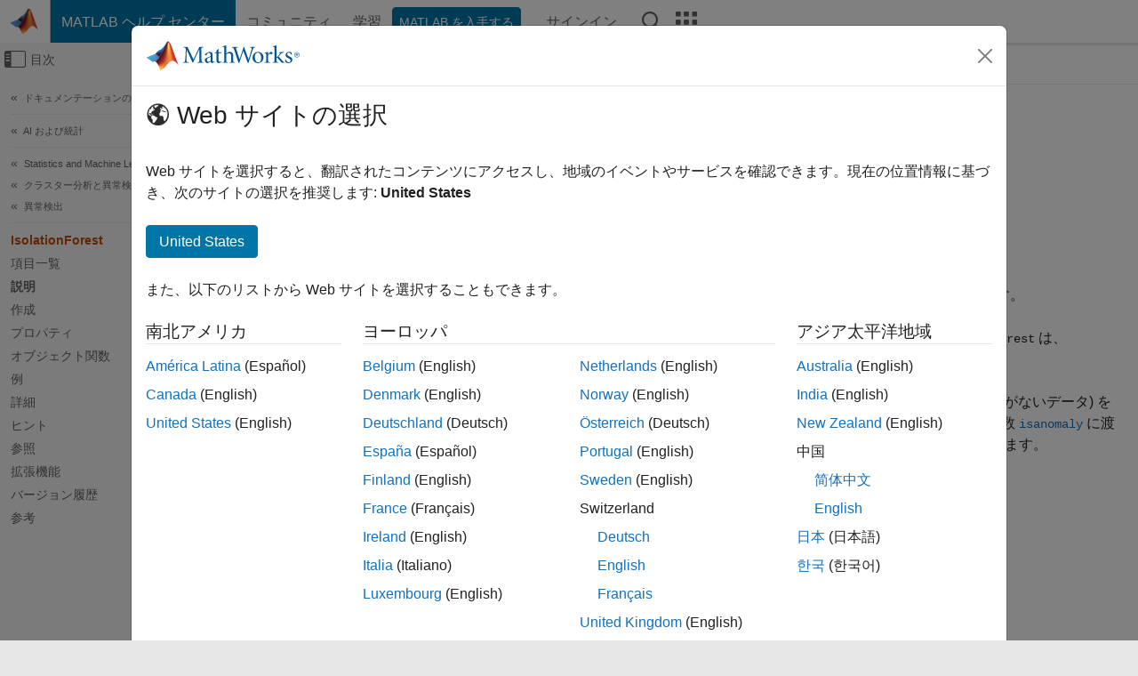

--- FILE ---
content_type: text/html
request_url: https://jp.mathworks.com/help/stats/isolationforest.html
body_size: 19947
content:
<!DOCTYPE html><html lang="ja"><head><script>window.mwDocMetadata = {"isLoggedIn":false,"exampleVersionSpec":["=25.2"],"isArchivedDoc":false};</script>
	<meta charset="utf-8"/>
	<meta name="viewport" content="width=device-width, initial-scale=1.0"/>
	

	<link rel="icon" href="https://jp.mathworks.com/etc.clientlibs/mathworks/clientlibs/customer-ui/templates/common/resources/images/favicon.20251211153853409.ico" type="image/x-icon"/>
	<link rel="canonical" href="https://jp.mathworks.com/help/stats/isolationforest.html"/>
	<meta http-equiv="X-UA-Compatible" content="IE=edge"/>
	
	
		<meta name="twitter:card" content="summary_large_image"/>
		<meta name="twitter:site" content="@MathWorks"/>
		
		<meta name="twitter:image" content="https://jp.mathworks.com/template-service/help/full-header-footer-offcanvas-bs5/_jcr_content/ogImageSecureUrl.adapt.1200.medium.jpg/1744384063106.jpg"/>
		<meta property="og:image:url" content="https://jp.mathworks.com/template-service/help/full-header-footer-offcanvas-bs5/_jcr_content/ogImageSecureUrl.adapt.1200.medium.jpg/1744384063106.jpg"/>
		<meta property="og:image:secure_url" content="https://jp.mathworks.com/template-service/help/full-header-footer-offcanvas-bs5/_jcr_content/ogImageSecureUrl.adapt.1200.medium.jpg/1744384063106.jpg"/>
	
	<meta property="og:url" content="https://jp.mathworks.com/help/stats/isolationforest.html"/>
	<meta property="og:description" content="外れ値の検出および新規性の検出に孤立森 (孤立木のアンサンブル) モデル オブジェクト IsolationForest を使用します。"/>
	<meta property="og:title" content="IsolationForest - 異常検出用の孤立森 - MATLAB"/>
	<meta property="og:type" content="website"/>
	

	

	
    
<script src="https://jp.mathworks.com/etc.clientlibs/mathworks/clientlibs/customer-ui/components/webvitals.min.20251211153853409.js"></script>




	
	

	
	
	

	

	
	
		
    
<link rel="stylesheet" href="https://jp.mathworks.com/etc.clientlibs/mathworks/clientlibs/customer-ui/components/bootstrap5.min.20251211153853409.css" type="text/css"/>



		
    
<link rel="stylesheet" href="https://jp.mathworks.com/etc.clientlibs/mathworks/clientlibs/customer-ui/templates/common/bs5.min.20251211153853409.css" type="text/css"/>



	
	
	
    
<link rel="stylesheet" href="https://jp.mathworks.com/etc.clientlibs/mathworks/clientlibs/customer-ui/templates/offcanvasv5.min.20251211153853409.css" type="text/css"/>



	

	<link href="https://jp.mathworks.com/etc.clientlibs/mathworks/clientlibs/customer-ui/templates/common/resources/fonts/roboto/roboto-latin-italic-400.20251211153853409.woff2" rel="preload" as="font" type="font/woff2" crossorigin=""/>
	<link href="https://jp.mathworks.com/etc.clientlibs/mathworks/clientlibs/customer-ui/templates/common/resources/fonts/roboto/roboto-latin-italic-500.20251211153853409.woff2" rel="preload" as="font" type="font/woff2" crossorigin=""/>
	<link href="https://jp.mathworks.com/etc.clientlibs/mathworks/clientlibs/customer-ui/templates/common/resources/fonts/roboto/roboto-latin-italic-700.20251211153853409.woff2" rel="preload" as="font" type="font/woff2" crossorigin=""/>
	<link href="https://jp.mathworks.com/etc.clientlibs/mathworks/clientlibs/customer-ui/templates/common/resources/fonts/roboto/roboto-latin-normal-400.20251211153853409.woff2" rel="preload" as="font" type="font/woff2" crossorigin=""/>
	<link href="https://jp.mathworks.com/etc.clientlibs/mathworks/clientlibs/customer-ui/templates/common/resources/fonts/roboto/roboto-latin-normal-500.20251211153853409.woff2" rel="preload" as="font" type="font/woff2" crossorigin=""/>
	<link href="https://jp.mathworks.com/etc.clientlibs/mathworks/clientlibs/customer-ui/templates/common/resources/fonts/roboto/roboto-latin-normal-700.20251211153853409.woff2" rel="preload" as="font" type="font/woff2" crossorigin=""/>
	<link href="https://jp.mathworks.com/etc.clientlibs/mathworks/clientlibs/customer-ui/templates/common/resources/fonts/mathworks.20251211153853409.woff" rel="preload" as="font" type="font/woff" crossorigin=""/>

	
		
		<script>(function(g,b,d,f){(function(a,c,d){if(a){var e=b.createElement("style");e.id=c;e.innerHTML=d;a.appendChild(e)}})(b.getElementsByTagName("head")[0],"at-body-style",d);setTimeout(function(){var a=b.getElementsByTagName("head")[0];if(a){var c=b.getElementById("at-body-style");c&&a.removeChild(c)}},f)})(window,document,"[class*='personalization-container']:not([id^='web-application']) {opacity: 0 !important}",1E3);</script> <script src="//assets.adobedtm.com/d0cc0600946eb3957f703b9fe43c3590597a8c2c/satelliteLib-e8d23c2e444abadc572df06537e2def59c01db09.js" async=""></script>

	
	

	

	

	<title>IsolationForest - 異常検出用の孤立森 - MATLAB
</title>
	



<script src="https://jp.mathworks.com/etc.clientlibs/mathworks/clientlibs/customer-ui/components/jquery.min.20251211153853409.js"></script><script src="https://jp.mathworks.com/etc.clientlibs/mathworks/clientlibs/customer-ui/components/jquery-migrate.min.20251211153853409.js"></script>
<meta xmlns="http://www.w3.org/1999/xhtml" http-equiv="Content-Script-Type" content="text/javascript"/>

<link xmlns="http://www.w3.org/1999/xhtml" href="/help/releases/R2025b/includes/web/css/doc_center.css" rel="stylesheet" type="text/css"/>

<script src="/help/releases/R2025b/includes/shared/equationrenderer/release/MathRenderer.js"></script>
<script src="/help/releases/R2025b/includes/shared/scripts/l10n.js"></script>
<script src="/help/releases/R2025b/includes/shared/scripts/docscripts.js"></script>
<script src="/help/releases/R2025b/includes/shared/scripts/f1help.js"></script>
<script src="/help/releases/R2025b/includes/shared/scripts/mw.imageanimation.js"></script>
<script src="/help/releases/R2025b/includes/shared/scripts/jquery.highlight.js"></script>
<script src="/help/releases/R2025b/includes/product/scripts/underscore-min.js"></script>


<script xmlns="http://www.w3.org/1999/xhtml" src="/help/releases/R2025b/includes/shared/scripts/localstorage.js"></script>

<script src="/help/releases/R2025b/includes/web/scripts/overload.js"></script>
<script src="/help/releases/R2025b/includes/shared/scripts/helpservices.js"></script>
<script src="/help/releases/R2025b/includes/product/scripts/productfilter.js"></script>
<script src="/help/releases/R2025b/includes/shared/scripts/matlab_dialog_shared.js"></script>
<link href="/help/releases/R2025b/includes/shared/highlight/styles/mwdochighlight.min.css" rel="stylesheet" type="text/css"/>
<script src="/help/releases/R2025b/includes/shared/highlight/highlight.min.js"></script>
<link href="/help/releases/R2025b/includes/web/css/doc_center_print.css" rel="stylesheet" type="text/css" media="print"/>
	<meta name="robots" content="all"/><meta name="description" content="外れ値の検出および新規性の検出に孤立森 (孤立木のアンサンブル) モデル オブジェクト IsolationForest を使用します。"/><style>/*BS5 - UserNav*/
	@media (min-width:992px) {
  	body.-has_usernav {      
    #localnav .navbar-nav { margin:0 0 0 -5px !important; display:inline-block; font-size:0; white-space:nowrap; }
    #localnav .navbar-nav > li { padding:0 !important; margin-bottom:0; display:inline-block; font-size:13px; line-height:1.00; float:none; }
    #localnav .navbar-nav > .nav-item + .nav-item { padding-left:1px !important; border-left:none !important; }
    #localnav .navbar-nav > li > a { padding:10px 10px 8px !important; border-radius:4px; display:inline-block; line-height:1.00; text-align:center; }

    #localnav .navbar-nav > li > a,
    #localnav .navbar-nav > li > a:visited { color:var(--mw-ws-global-link-color);  }    
    #localnav .navbar-nav > li > a:hover { background:var(--mw-ws-additive-color-transparent); color:var(--mw-color-brand03) !important; text-decoration:none !important; }
    #localnav .navbar-nav > li > a:focus { outline-offset:-2px; }

    #localnav .navbar-nav > li > a.active { background:#e6f2fa !important; color:var(--mw-ws-global-color) !important; }
    #localnav .navbar-nav > li > a.active:hover { background:#e6f2fa !important; color:var(--mw-ws-global-color) !important; }    

    #localnav .navbar-nav > li > a >.result_count { font-size:11px; }

    #localnav > li#crux_nav_documentation.active { padding:10px 10px 8px; border-radius:var(--mw-ws-global-border-radius); background:#e6f2fa; color:var(--mw-ws-global-color); line-height:1.00; text-align:center; }
    #localnav > li#crux_nav_documentation.active > a { padding:0; background:var(--mw-ws-additive-color-transparent); }
  }
}

@media (max-width:991.98px) {
  body.-has_usernav {   
    #localnav .navbar-nav { width:100% !important; }
    #localnav .navbar-nav > li { padding-left:0 !important; font-size:13px; }
    #localnav .navbar-nav > li > a.active { background:#e6f2fa; color:var(--mw-ws-global-color) !important; }
  }
}</style><style>#localnav:has(.alert) { height:calc(44px + 36px); padding-top:36px; }
			#localnav .alert { width: 100%; padding-top:2px; padding-right:5px; padding-bottom:2px; border-top:none; border-left:none; border-right:none; border-radius:0; display:flex; align-items:center; flex-direction:row; flex-wrap:nowrap; gap:7px; position:absolute; top:0; z-index:2;  }
			#localnav .alert p { margin-bottom:0; }
			#localnav .alert-dismissible .btn-close { margin-left:auto; position:relative; }</style><link href="/help/releases/R2025b/includes/web/css/doc_center_ja_JP.css" rel="stylesheet" type="text/css"/><link rel="alternate" hreflang="x-default" href="https://www.mathworks.com/help/stats/isolationforest.html"/>
	<link rel="alternate" hreflang="de" href="https://de.mathworks.com/help/stats/isolationforest.html"/>
	<link rel="alternate" hreflang="en" href="https://www.mathworks.com/help/stats/isolationforest.html"/>
	<link rel="alternate" hreflang="es" href="https://la.mathworks.com/help/stats/isolationforest.html"/>
	<link rel="alternate" hreflang="fr" href="https://fr.mathworks.com/help/stats/isolationforest.html"/>
	<link rel="alternate" hreflang="it" href="https://it.mathworks.com/help/stats/isolationforest.html"/>
	<link rel="alternate" hreflang="ja" href="https://jp.mathworks.com/help/stats/isolationforest.html"/>
	<link rel="alternate" hreflang="ko" href="https://kr.mathworks.com/help/stats/isolationforest.html"/>
	<link rel="alternate" hreflang="zh" href="https://ww2.mathworks.cn/help/stats/isolationforest.html"/></head>



	<body id="template_offcanvas" class="site_lang_ja templateservice offcanvas_fluid
		  
		  
		  
 		  
		  -has_usernav
		  -is_full_header
		  
		  ">
		<a class="skip_link visually-hidden-focusable" href="#main">コンテンツへスキップ</a>

		
		


	<div class="sticky-top" id="sticky_container">
		

	<header class="-has_matrix
					 -has_mwa
					 -has_store
					 -has_topnav
					 -has_subnav
					 ">
		<nav class="navbar navbar-expand-lg" aria-label="メインナビゲーション">
			<div class="container-fluid">
				<div class="d-lg-flex flex-row align-items-center" id="header_content_container">
					<a href="/?s_tid=user_nav_logo" class="navbar-brand d-inline-flex">
						
						<img src="https://jp.mathworks.com/etc.clientlibs/mathworks/clientlibs/customer-ui/templates/common/resources/images/mathworks-logo-membrane.20251211153853409.svg" class="mw_logo" alt="MathWorks" width="34" height="30"/>
					</a>

					<div class="sectionHead sectionhead containsResourceName resourceClass-sectionhead">


	<p class="d-inline-flex d-lg-none h1">
		<a href="/help/?s_tid=user_nav_help" class="add_cursor_pointer">MATLAB ヘルプ センター</a>
		
	</p>
	




</div>


					<div class="d-flex d-lg-none" id="global_mobile_actuator_container_search">
						<button class="navbar-toggler btn collapsed" id="global_search_mobile_actuator" type="button" data-toggle="collapse" data-bs-toggle="collapse" data-target="#global_search_mobile" data-bs-target="#global_search_mobile" aria-controls="global_search_mobile" aria-expanded="false" aria-label="Toggle Search">
							<span class="icon-search"></span>
						</button>
					</div>
					<div class="navbar-collapse collapse" id="global_search_mobile">
						<div id="global_search_mobile_placeholder"></div>
						<div id="global_search_container">
							<div class="sectionHeadSearchBox sectionheadsearchbox containsResourceName resourceClass-sectionheadsearchbox">

	

	
		
    
<script src="https://jp.mathworks.com/etc.clientlibs/mathworks/clientlibs/customer-ui/components/sectionheadsearchbox/bs5.min.20251211153853409.js"></script>



		
    
<link rel="stylesheet" href="https://jp.mathworks.com/etc.clientlibs/mathworks/clientlibs/customer-ui/components/typeahead.min.20251211153853409.css" type="text/css"/>
<script src="https://jp.mathworks.com/etc.clientlibs/mathworks/clientlibs/customer-ui/components/lodash.min.20251211153853409.js"></script>
<script src="https://jp.mathworks.com/etc.clientlibs/mathworks/clientlibs/customer-ui/components/handlebars.min.20251211153853409.js"></script>
<script src="https://jp.mathworks.com/etc.clientlibs/mathworks/clientlibs/customer-ui/components/typeahead.min.20251211153853409.js"></script>



		
    



		
		<form name="search" id="site_search" class="site_search" action="/support/search.html" method="get" data-release="R2025b" data-language="ja_JP">
			<div class="input-group">
				<label id="search-mathworks" class="visually-hidden" for="query">ヘルプセンターを検索</label>
				<input type="hidden" name="c[]" id="site_search_collection" value="support"/>
				<input type="search" name="q" id="query" class="form-control conjoined_search" aria-autocomplete="list" autocomplete="off" role="combobox" aria-controls="search_suggestions" aria-haspopup="listbox" aria-expanded="true" aria-activedescendant="" placeholder="ヘルプセンターを検索" data-site-domain="jp" data-site-language="ja" data-typeahead-proxy-url="https://services.mathworks.com/typeahead" data-typeahead-type="grouped" data-typeahead-result-count="5" data-typeahead-collection="functions,blocks" data-label-suggestions="候補" data-label-see-all-results="See all results" aria-labelledby="search-mathworks" aria-owns="sectionHeadSearchDropdown"/>
				<button class="btn btn_color_blue btn-outline dropdown-toggle" type="button" data-toggle="dropdown" data-bs-toggle="dropdown" aria-expanded="false" id="site_search_selector">ヘルプ センター</button>
				<ul class="dropdown-menu dropdown-menu-end" id="sectionHeadSearchDropdown">
					
						<li style="display:none;"><a class="dropdown-item" href="#" data-placeholder="ヘルプセンターを検索" data-collection="support" data-action="https://jp.mathworks.com/support/search.html" data-parameter="q">ヘルプ センター</a></li>
					
					<li><a class="dropdown-item" href="#" data-placeholder="サイト内検索" data-collection="entire_site" data-action="https://jp.mathworks.com/search.html" data-parameter="q">MathWorks</a></li>
				</ul>
				<button type="submit" id="searchbutton" class="btn btn_color_blue btn-outline icon-search" aria-label="検索"></button>
			</div>
		</form>
	

	

</div>

						</div>
					</div>


					<div class="d-flex d-lg-none" id="global_mobile_actuator_container_navigation">
						<button class="navbar-toggler collapsed btn" id="global_navigation_mobile_actuator" type="button" data-toggle="collapse" data-bs-toggle="collapse" data-target="#global_navigation" data-bs-target="#global_navigation" aria-controls="global_navigation" aria-expanded="false" aria-label="${alwaystranslate:&#39;Toggle Main Navigation&#39;}">
							<span class="icon-menu-full"></span>
						</button>
					</div>
					<div class="collapse navbar-collapse" id="global_navigation">
						
						<div class="topNavigation topnavigation containsResourceName resourceClass-topnavigation">



	<ul class="navbar-nav flex-grow-1 align-items-lg-center mb-0">
		
		
			<li class="nav-item dropdown" id="globalnav_item_helpcenter">
				
	
	
	

	

	<a href="/help/?s_tid=user_nav_help" class="nav-link active ">

		

		
			
			MATLAB ヘルプ センター</a>

		
		
	

				
			</li>
		
			<li class="nav-item dropdown" id="globalnav_item_community">
				
	
	
	

	

	<a href="/matlabcentral/?s_tid=user_nav_community" class="nav-link ">

		

		
			
			コミュニティ</a>

		
		
	

				
			</li>
		
			<li class="nav-item dropdown" id="globalnav_item_learning">
				
	
	
	

	

	<a href="https://matlabacademy.mathworks.com/?s_tid=user_nav_learning" class="nav-link ">

		

		
			
			学習</a>

		
		
	

				
			</li>
		

		
		<li class="nav-item  -alignment_lg_end" id="globalnav_item_matlab">
			
			

			
	
	
	

	

	<a href="https://login.mathworks.com/embedded-login/landing.html?cid=getmatlab&amp;s_tid=user_nav_getml" style="display:none !important;" class="not-logged-in btn btn_color_blue d-block d-lg-inline-flex ">

		

		
			
			MATLAB を入手する</a>

		
		
	

			
	
	
	

	

	<a href="https://login.mathworks.com/embedded-login/landing.html?cid=getmatlab&amp;s_tid=user_nav_getml" style="display:none !important;" class="logged-in btn btn_color_blue d-block d-lg-inline-flex ">

		

		
			
			MATLAB</a>

		
		
	


		</li>

		
		
			<li class="nav-item dropdown -alignment_lg_end" id="globalnav_item_mwa">
				<a href="#" class="nav-link headernav_login mwa-nav_login" id="mwanav_item_login" style="display: none;" aria-label="MathWorks アカウントへのサインイン">
					サインイン
				</a>

				<a href="#" class="nav-link headernav_logout dropdown-toggle" id="mwanav_actuator" role="button" data-toggle="dropdown" data-bs-toggle="dropdown" aria-expanded="false" style="display: none;" title="MathWorks アカウントにアクセスする">
					<span class="mwanav_avatar mwa_image_drop_down"></span>
					<span class="mobile_account_name visually_hidden_xxl visually_hidden_xl visually_hidden_lg hidden-md hidden-lg"></span>
				</a>
				<ul class="dropdown-menu dropdown-menu-lg-end" id="mwanav_dropdown_menu">
					<li id="mwanav_item_account"><a class="mwa-account dropdown-item">マイ アカウント</a></li>
					<li id="mwanav_item_community"><a class="mwa-community-profile dropdown-item">コミュニティのプロファイル</a></li>
					<li id="mwanav_item_associate"><a class="mwa-link-license dropdown-item">ライセンスを関連付ける</a></li>
					<li><hr class="dropdown-divider"/></li>
					<li id="mwanav_item_logout"><a class="mwa-logout dropdown-item">サインアウト</a></li>
				</ul>
			</li>
		

		

		

		<li class="nav-item d-block d-lg-none" id="globalnav_item_mobile_cta_support">
			
	
	
	

	

	<a href="/support/contact_us.html" id="mobile_cta_support" class="nav-link ">

		

		
			<span class="icon-phone"></span>
			MathWorks サポートまでお問い合わせください</a>

		
		
	

		</li>

		<li class="nav-item d-block d-lg-none" id="globalnav_item_mobile_cta_corporate">
			
	
	
	

	

	<a href="/" id="mobile_cta_corporate" class="nav-link ">

		

		
			<span class="icon-membrane"></span>
			Visit mathworks.com</a>

		
		
	

		</li>

		<li class="nav-item dropdown d-none d-lg-block -alignment_lg_end" id="globalnav_item_search">
			<a href="#" class="nav-link dropdown-toggle" role="button" data-toggle="dropdown" data-bs-toggle="dropdown" aria-expanded="false" aria-label="検索"><span class="icon-search"></span></a>
			<div class="dropdown-menu">
				<div class="container-lg">
					<div class="row align-items-center">
						
						
							<div class="col">
								<div id="global_search_desktop_placeholder"></div>
							</div>
						
					</div>
				</div>
			</div>
		</li>

		<li class="nav-item d-none d-lg-block -alignment_lg_end" id="globalnav_item_matrix">
			<mw-matrix lang="ja" tier="DOTCOM" env="prod" bsversion="bs5" class="nav-link" host="https://jp.mathworks.com"></mw-matrix>
		</li>
	</ul>


	


</div>

					</div>
				</div>

				
			</div>
		</nav>
	</header>



		
		
		
	</div>





		
<div id="offcanvas_container">
	

	<div class="collapse collapse-horizontal" id="offcanvas_menu" data-offcanvas-id="helpcenter-offcanvas">
		<button class="btn collapsed" id="offcanvas_actuator" type="button" data-bs-toggle="collapse" data-bs-target="#offcanvas_menu" aria-expanded="false" aria-controls="offcanvas_menu">
			<span class="icon-offcanvas-menu"><span class="visually-hidden">オフキャンバス ナビゲーション メニューの切り替え</span></span> <span class="offcanvas_actuator_label" aria-hidden="true">目次</span>
		</button>
		<div id="offcanvas_menu_content"><nav class="offcanvas_nav" role="navigation">
<div class="search_refine_v4 -presentation_browse">
<div id="facets_area">
<div class="personalization-container" id="web-application-offcanvas-container">
<ol itemscope="" itemtype="https://schema.org/BreadcrumbList" class="nav_breadcrumb list-unstyled" id="ul_left_nav_ancestors">
  <li itemscope="" itemtype="http://www.schema.org/ListItem" itemprop="itemListElement">
	  <a itemprop="item" href="/help/index.html?s_tid=CRUX_lftnav">
      <span itemprop="name">ドキュメンテーションのホーム</span>
		</a>
    <meta itemprop="position" content="1"/>
	</li>
</ol>
<ol itemscope="" itemtype="https://schema.org/BreadcrumbList" class="nav_breadcrumb list-unstyled" id="ul_left_nav_productgroups">
<li itemscope="" itemtype="http://schema.org/ListItem" itemprop="itemListElement">
	<a itemprop="item" href="/help/overview/ai-and-statistics.html?s_tid=hc_product_group_bc">
    <span itemprop="name">AI および統計</span>
	</a>
  <meta itemprop="position" content="1"/>
</li></ol><ol itemscope="" itemtype="https://schema.org/BreadcrumbList" class="nav_disambiguation list-unstyled"><li itemscope="" itemtype="http://schema.org/ListItem" itemprop="itemListElement">
						<a itemprop="item" href="index.html?s_tid=CRUX_lftnav" id="index">
              <span itemprop="name">Statistics and Machine Learning Toolbox</span>
            </a>
            <meta itemprop="position" content="1"/>
					</li><li itemscope="" itemtype="http://schema.org/ListItem" itemprop="itemListElement">
						<a itemprop="item" href="cluster-analysis.html?s_tid=CRUX_lftnav" id="btq_ok8-11">
              <span itemprop="name">クラスター分析と異常検出</span>
            </a>
            <meta itemprop="position" content="2"/>
					</li><li itemscope="" itemtype="http://schema.org/ListItem" itemprop="itemListElement">
						<a itemprop="item" href="anomaly-detection.html?s_tid=CRUX_lftnav" id="mw_091e48f0-b1a6-4898-b71d-f181ea2cb5fa">
              <span itemprop="name">異常検出</span>
            </a>
            <meta itemprop="position" content="3"/>
					</li></ol><ul class="nav_scrollspy nav list-unstyled" id="nav_scrollspy" aria-label="On this page">
	<li class="nav_scrollspy_function nav-item " aria-hidden="true">IsolationForest</li>

<li class="nav_scrollspy_title" id="SSPY810-refentry">項目一覧</li><li class="nav-item"><a href="#d126e566081" class="intrnllnk nav-link">説明</a></li><li class="nav-item"><a href="#mw_204e4d1b-04c4-41b3-bf9c-4290d8343228" class="intrnllnk nav-link">作成</a></li><li class="nav-item"><a href="#mw_9c14817c-2a22-4a59-8ad5-c50e89a7ac32" class="intrnllnk nav-link">プロパティ</a><ul class="nav"><li class="nav-item"><a href="#mw_c84dd7e9-a06a-44a6-a514-2c28b8da445b" class="intrnllnk nav-link">CategoricalPredictors</a></li><li class="nav-item"><a href="#mw_fc85bf21-ce7d-4b59-9306-b0c0e1a89743" class="intrnllnk nav-link">ContaminationFraction</a></li><li class="nav-item"><a href="#mw_fb55f2b7-7225-436a-8155-6b95b3bf60f6" class="intrnllnk nav-link">NumLearners</a></li><li class="nav-item"><a href="#mw_6ce4a4ba-2080-4495-a695-0aab55435ab5" class="intrnllnk nav-link">NumObservationsPerLearner</a></li><li class="nav-item"><a href="#mw_12d3da87-2ecb-447f-8901-b3688a7619f9_sep_shared-PredictorNames" class="intrnllnk nav-link">PredictorNames</a></li><li class="nav-item"><a href="#mw_82858cd8-21bf-4c93-81aa-53cffbff3c15" class="intrnllnk nav-link">ScoreThreshold</a></li></ul></li><li class="nav-item"><a href="#mw_cded6927-f909-4633-a385-613d6ed8178d" class="intrnllnk nav-link">オブジェクト関数</a></li><li class="nav-item"><a href="#mw_e7990c5b-22a7-4866-a868-c041c12c0499" class="intrnllnk nav-link">例</a><ul class="nav"><li class="nav-item"><a href="#mw_16d8f294-7eeb-4cb5-b129-3b90a74f8054" class="intrnllnk nav-link">外れ値の検出</a></li><li class="nav-item"><a href="#mw_bd8ebd12-1652-473c-ac83-6c0ffd722df7" class="intrnllnk nav-link">新規性の検出</a></li></ul></li><li class="nav-item"><a href="#mw_72d9e575-2c46-432f-8d47-28e02e07a1a1" class="intrnllnk nav-link">詳細</a><ul class="nav"><li class="nav-item"><a href="#mw_12d3da87-2ecb-447f-8901-b3688a7619f9_sep_shared-Definition-IsolationForest" class="intrnllnk nav-link">孤立森</a></li><li class="nav-item"><a href="#mw_12d3da87-2ecb-447f-8901-b3688a7619f9_sep_shared-Definition-AnomalyScores" class="intrnllnk nav-link">異常スコア</a></li></ul></li><li class="nav-item"><a href="#mw_067e87c5-e629-4c26-b758-7ff72f2a822f" class="intrnllnk nav-link">ヒント</a></li><li class="nav-item"><a href="#References" class="intrnllnk nav-link">参照</a></li><li class="nav-item"><a href="#refsect-extended-capabilities" class="intrnllnk nav-link">拡張機能</a></li><li class="nav-item"><a href="#mw_12d3da87-2ecb-447f-8901-b3688a7619f9_vh" class="intrnllnk nav-link">バージョン履歴</a></li><li class="nav-item"><a href="#mw_12d3da87-2ecb-447f-8901-b3688a7619f9_seealso" class="intrnllnk nav-link">参考</a></li></ul></div>
</div>
</div>
</nav>
			<div class="sidebar parsys containsResourceName resourceClass-parsys"><div class="targetcontainer containsResourceName resourceClass-targetcontainer section">



<div class="personalization-container " id="web-application-offcanvas-container">
	<div><div class="targetContent parsys containsResourceName resourceClass-parsys">
</div>
</div>
</div></div>

</div>

		</div>
		
    
<script src="https://jp.mathworks.com/etc.clientlibs/mathworks/clientlibs/customer-ui/templates/offcanvasv5.min.20251211153853409.js"></script>



	</div>


	<div id="offcanvas_body_container">
		<div id="offcanvas_body">
			

	
	<div class="localnav" id="localnav">
		<div class="localnav_container">
			<div class="container-fluid">
				<div class="row">
					<div class="col-12">
						<nav class="navbar navbar-expand-lg" aria-label="Local Navigation">
							<button class="navbar-toggler" type="button" id="localnav_actuator" data-toggle="collapse" data-bs-toggle="collapse" data-target="#local_navigation" data-bs-target="#local_navigation" aria-controls="localnav" aria-expanded="false" aria-label="トグル ナビゲーション"><span class="icon-kebab"></span></button>
							<div class="collapse navbar-collapse" id="local_navigation">
								<div class="localNavigation localnav containsResourceName resourceClass-localnav">



	
	<ul class="navbar-nav  crux_resource_list crux_browse" id="localnav_navbar">
	<li class="nav-item crux_resource" data-nav-id="crux_nav_ドキュメンテーション">
		<a class="nav-link active" href="/help/stats/anomaly-detection.html?s_tid=CRUX_topnav" data-id="">
			ドキュメンテーション
	    </a>
	</li>

	<li class="nav-item crux_resource" data-nav-id="crux_nav_例">
		<a class="nav-link " href="/help/stats/examples.html?s_tid=CRUX_topnav&amp;category=anomaly-detection" data-id="">
			例
	    </a>
	</li>

	<li class="nav-item crux_resource" data-nav-id="crux_nav_function">
		<a class="nav-link " href="/help/stats/referencelist.html?type=function&amp;s_tid=CRUX_topnav&amp;category=anomaly-detection" data-id="">
			関数
	    </a>
	</li>

	<li class="nav-item crux_resource" data-nav-id="crux_nav_block">
		<a class="nav-link " href="/help/stats/referencelist.html?type=block&amp;s_tid=CRUX_topnav&amp;category=anomaly-detection" data-id="">
			ブロック
	    </a>
	</li>

	<li class="nav-item crux_resource" data-nav-id="crux_nav_app">
		<a class="nav-link " href="/help/stats/referencelist.html?type=app&amp;s_tid=CRUX_topnav&amp;category=anomaly-detection" data-id="">
			アプリ
	    </a>
	</li>

	<li class="nav-item crux_resource" data-nav-id="crux_nav_video">
		<a class="nav-link " href="/support/search.html?fq%5B%5D=asset_type_name:video&amp;fq%5B%5D=category:stats/anomaly-detection&amp;page=1&amp;s_tid=CRUX_topnav" data-id="">
			ビデオ
	    </a>
	</li>

	<li class="nav-item crux_resource" data-nav-id="crux_nav_answers">
		<a class="nav-link " href="/support/search.html?fq%5B%5D=asset_type_name:answer&amp;fq%5B%5D=category:stats/anomaly-detection&amp;page=1&amp;s_tid=CRUX_topnav" data-id="">
			回答集
	    </a>
	</li>
</ul>




</div>

							</div>
						</nav>
					</div>
				</div>
			</div>
		</div>
	</div>



			<div class="introParsys parsys containsResourceName resourceClass-parsys">
</div>

			<div class="content_container" id="content_container">
				<div class="container-fluid">
					<div class="row">
						<div class="col" id="offcanvas_fixed_menu_container"> </div>
						<div class="col" id="offcanvas_content_container">
							
							<div id="offcanvas_focus_actuator" tabindex="0" class="d-block d-md-none"><span class="visually-hidden">メインコンテンツ</span></div>
							

<main id="main" tabindex="-1">
	
	<section><div class="mainParsys parsys containsResourceName resourceClass-parsys"><div class="cssjs containsResourceName section resourceClass-cssjs">






<style>
@media (max-width:991.98px) {

    #localnav .nav-item:not(:first-child) .nav-link { padding-left:24px !important; }
    #localnav .dropdown-menu .dropdown-item { padding-left:calc(var(--bs-dropdown-item-padding-x) * 3); }

}
</style>
</div>
<div class="cssjs containsResourceName section resourceClass-cssjs">





	
    
<link rel="stylesheet" href="https://jp.mathworks.com/etc.clientlibs/mathworks/clientlibs/customer-ui/components/embeddedchat/bs5.min.20251211153853409.css" type="text/css"/>
<script src="https://jp.mathworks.com/etc.clientlibs/mathworks/clientlibs/customer-ui/templates/akamai.min.20251211153853409.js"></script>
<script src="https://jp.mathworks.com/etc.clientlibs/mathworks/clientlibs/customer-ui/components/embeddedchat/bs5.min.20251211153853409.js"></script>



	
	



</div>
<div class="cssjs containsResourceName section resourceClass-cssjs">






<style>
@media (max-width: 991.98px) {
    #localnav_actuator { width:auto !important; padding-left:10px !important; display: flex !important; align-items:center !important; flex-direction: row-reverse !important; justify-content:center !important; }
    #localnav_actuator:after { padding-right:5px; content:"リソース"; font-size:14px; white-space:nowrap; }
    #localnav_actuator .icon-kebab { position:relative; top:-1px; }
    #localnav_actuator .icon-kebab:before { content: "\e60f" !important; font-size:16px; }
}
</style>
</div>
<div class="cssjs containsResourceName section resourceClass-cssjs">





	
	
    
<link rel="stylesheet" href="https://jp.mathworks.com/etc.clientlibs/mathworks/clientlibs/customer-ui/templates/mathworks-aem.min.20251211153853409.css" type="text/css"/>
<link rel="stylesheet" href="https://jp.mathworks.com/etc.clientlibs/mathworks/clientlibs/customer-ui/components/searchrefine.min.20251211153853409.css" type="text/css"/>
<link rel="stylesheet" href="https://jp.mathworks.com/etc.clientlibs/mathworks/clientlibs/customer-ui/components/panel.min.20251211153853409.css" type="text/css"/>
<link rel="stylesheet" href="https://jp.mathworks.com/etc.clientlibs/mathworks/clientlibs/customer-ui/components/card.min.20251211153853409.css" type="text/css"/>
<link rel="stylesheet" href="https://jp.mathworks.com/etc.clientlibs/mathworks/clientlibs/customer-ui/templates/search.min.20251211153853409.css" type="text/css"/>



	



</div>
<div class="cssjs containsResourceName section resourceClass-cssjs">





	
	
    
<link rel="stylesheet" href="https://jp.mathworks.com/etc.clientlibs/mathworks/clientlibs/customer-ui/components/form.min.20251211153853409.css" type="text/css"/>



	



</div>
<div class="cssjs containsResourceName section resourceClass-cssjs">





	
    
<link rel="stylesheet" href="https://jp.mathworks.com/etc.clientlibs/mathworks/clientlibs/customer-ui/components/nuggets.min.20251211153853409.css" type="text/css"/>
<script src="https://jp.mathworks.com/etc.clientlibs/mathworks/clientlibs/customer-ui/components/nuggets.min.20251211153853409.js"></script>



	
	



</div>
<div class="cssjs containsResourceName section resourceClass-cssjs">





	
    



	
	



</div>
<div class="cssjs containsResourceName section resourceClass-cssjs">





	
    
<link rel="stylesheet" href="https://jp.mathworks.com/etc.clientlibs/mathworks/clientlibs/customer-ui/components/accordion.min.20251211153853409.css" type="text/css"/>
<link rel="stylesheet" href="https://jp.mathworks.com/etc.clientlibs/mathworks/clientlibs/customer-ui/components/alert.min.20251211153853409.css" type="text/css"/>
<link rel="stylesheet" href="https://jp.mathworks.com/etc.clientlibs/mathworks/clientlibs/customer-ui/components/band.min.20251211153853409.css" type="text/css"/>
<link rel="stylesheet" href="https://jp.mathworks.com/etc.clientlibs/mathworks/clientlibs/customer-ui/components/blockquote.min.20251211153853409.css" type="text/css"/>
<link rel="stylesheet" href="https://jp.mathworks.com/etc.clientlibs/mathworks/clientlibs/customer-ui/components/image.min.20251211153853409.css" type="text/css"/>
<link rel="stylesheet" href="https://jp.mathworks.com/etc.clientlibs/mathworks/clientlibs/customer-ui/components/inpagenav.min.20251211153853409.css" type="text/css"/>
<link rel="stylesheet" href="https://jp.mathworks.com/etc.clientlibs/mathworks/clientlibs/customer-ui/components/table.min.20251211153853409.css" type="text/css"/>
<script src="https://jp.mathworks.com/etc.clientlibs/mathworks/clientlibs/customer-ui/components/accordion.min.20251211153853409.js"></script>
<script src="https://jp.mathworks.com/etc.clientlibs/mathworks/clientlibs/customer-ui/components/panel.min.20251211153853409.js"></script>



	
	



</div>
<div class="targetcontainer containsResourceName resourceClass-targetcontainer section">



<div class="personalization-container " id="web-application-body-container">
<section xmlns="http://www.w3.org/1999/xhtml" id="doc_center_content" itemprop="content" lang="ja-JP" data-language="ja_JP" data-bs-spy="scroll" data-bs-target="#nav_scrollspy"><div id="pgtype-ref"><div class="object_ref"><!-- translationrelease="R2025b", translationstatus="Final" --><span id="mw_12d3da87-2ecb-447f-8901-b3688a7619f9" class="anchor_target"></span><h1 class="r2025b" itemprop="title">IsolationForest</h1><div class="doc_topic_desc"><div class="purpose_container"><p itemprop="purpose" class="add_margin_0">異常検出用の孤立森</p><p class="add_margin_0 add_clear_left"><em>R2021b 以降</em></p><div class="switch"><a href="javascript:void(0);" id="expandAllPage">このページをすべて展開する</a></div></div></div><div class="function_icons"><ul class="list-unstyled"></ul></div><div class="refsummary" itemprop="content"><h2 id="d126e566081">説明</h2><div class="cshsummary" id="csh_mw_12d3da87-2ecb-447f-8901-b3688a7619f9"><div class="shortsummary"><p>外れ値の検出および新規性の検出に<a href="isolationforest.html#mw_12d3da87-2ecb-447f-8901-b3688a7619f9_sep_shared-Definition-IsolationForest" class="intrnllnk">孤立森</a> (孤立木のアンサンブル) モデル オブジェクト <code class="object">IsolationForest</code> を使用します。</p></div><div class="itemizedlist"><ul><li><p>外れ値検出 (学習データ中の異常を検出) — 関数 <a href="iforest.html"><code class="function">iforest</code></a> を使用して、学習データ中の異常を検出します。関数 <code class="function">iforest</code> は、<code class="object">IsolationForest</code> オブジェクトをビルドし、学習データの異常インジケーターおよびスコアを返します。</p></li><li><p>新規性の検出 (汚染されていない学習データで新規のデータの異常を検出) — 汚染されていない学習データ (外れ値がないデータ) を <code class="function">iforest</code> に渡して <code class="object">IsolationForest</code> オブジェクトを作成し、このオブジェクトおよび新規データをオブジェクト関数 <a href="isolationforest.isanomaly.html"><code class="function">isanomaly</code></a> に渡して新規のデータの異常を検出します。関数 <code class="function">isanomaly</code> は、新規データの異常インジケーターおよびスコアを返します。</p></li></ul></div></div></div><div id="mw_204e4d1b-04c4-41b3-bf9c-4290d8343228_div" class="ref_sect createobject"><h2 id="mw_204e4d1b-04c4-41b3-bf9c-4290d8343228">作成</h2><p>関数 <a href="iforest.html"><code class="function">iforest</code></a> を使用して、<code class="object">IsolationForest</code> オブジェクトを作成します。</p></div><div class="ref_sect"><h2 id="mw_9c14817c-2a22-4a59-8ad5-c50e89a7ac32">プロパティ</h2><div class="expandableContent"><p class="switch "><a href="javascript:void(0);" class="expandAllLink" data-allexpanded="false">すべて展開する</a></p><div class="mw_ws_accordion_container"><div class="accordion" id="mw_9c14817c-2a22-4a59-8ad5-c50e89a7ac32_accordion-group" role="tablist" aria-multiselectable="true"><div itemscope="" class="ref_sect" itemtype="http://www.mathworks.com/help/schema/MathWorksDocPage/ReferenceEntityGroup" itemprop="refentitygroup">
      <div class="mw_ws_accordion_container"><div class="accordion" role="tablist" aria-multiselectable="true"><div class="accordion-item " itemscope="" itemprop="property" itemtype="http://www.mathworks.com/help/schema/MathWorksDocPage/PropertyReference" itemid="mw_c84dd7e9-a06a-44a6-a514-2c28b8da445b"><div class="accordion-header"><button role="tab" data-bs-toggle="collapse" id="expand_accordion_heading_mw_c84dd7e9-a06a-44a6-a514-2c28b8da445b" data-bs-target="#expand_accordion_body_mw_c84dd7e9-a06a-44a6-a514-2c28b8da445b" aria-controls="expand_accordion_body_mw_c84dd7e9-a06a-44a6-a514-2c28b8da445b" class="accordion-button add_cursor_pointer collapsed" aria-expanded="false"><span id="prop_CategoricalPredictors" class="anchor_target"></span><h3 id="mw_c84dd7e9-a06a-44a6-a514-2c28b8da445b"><span itemscope="" itemtype="http://www.mathworks.com/help/schema/MathWorksDocPage/ReferenceEntity" itemprop="refentityobj"><meta itemprop="refentity" content="property:IsolationForest.CategoricalPredictors"/><code itemprop="name" id="propname_CategoricalPredictors">CategoricalPredictors</code></span> — <span itemprop="purpose">カテゴリカル予測子のインデックス</span><br/> <span class="add_font_color_general remove_bold"><span class="example_desc" itemprop="inputvalues">読み取り専用: <span itemprop="inputvalue">正の整数のベクトル</span> | <span itemprop="inputvalue"><code class="literal">[]</code></span></span></span></h3></button></div><div role="tabpanel" id="expand_accordion_body_mw_c84dd7e9-a06a-44a6-a514-2c28b8da445b" aria-labelledby="expand_accordion_heading_mw_c84dd7e9-a06a-44a6-a514-2c28b8da445b" class="accordion-collapse collapse"><div class="accordion-body"><p>この プロパティ は読み取り専用です。</p><div class="cshsummary" id="csh_mw_c84dd7e9-a06a-44a6-a514-2c28b8da445b"><p>カテゴリカル予測子のインデックス。正の整数のベクトルとして指定します。<code class="literal">CategoricalPredictors</code> には、対応する予測子がカテゴリカルであることを示すインデックス値が格納されます。インデックス値の範囲は 1 ～ <code class="literal">p</code> です。<code class="literal">p</code> はモデルの学習に使用した予測子の数です。どの予測子もカテゴリカルではない場合、このプロパティは空 (<code class="literal">[]</code>) になります。</p></div></div></div></div></div></div>
      <div class="mw_ws_accordion_container"><div class="accordion" role="tablist" aria-multiselectable="true"><div class="accordion-item " itemscope="" itemprop="property" itemtype="http://www.mathworks.com/help/schema/MathWorksDocPage/PropertyReference" itemid="mw_fc85bf21-ce7d-4b59-9306-b0c0e1a89743"><div class="accordion-header"><button role="tab" data-bs-toggle="collapse" id="expand_accordion_heading_mw_fc85bf21-ce7d-4b59-9306-b0c0e1a89743" data-bs-target="#expand_accordion_body_mw_fc85bf21-ce7d-4b59-9306-b0c0e1a89743" aria-controls="expand_accordion_body_mw_fc85bf21-ce7d-4b59-9306-b0c0e1a89743" class="accordion-button add_cursor_pointer collapsed" aria-expanded="false"><span id="prop_ContaminationFraction" class="anchor_target"></span><h3 id="mw_fc85bf21-ce7d-4b59-9306-b0c0e1a89743"><span itemscope="" itemtype="http://www.mathworks.com/help/schema/MathWorksDocPage/ReferenceEntity" itemprop="refentityobj"><meta itemprop="refentity" content="property:IsolationForest.ContaminationFraction"/><code itemprop="name" id="propname_ContaminationFraction">ContaminationFraction</code></span> — <span itemprop="purpose">学習データ中の異常の比率</span><br/> <span class="add_font_color_general remove_bold"><span class="example_desc" itemprop="inputvalues">読み取り専用: <span itemprop="inputvalue">範囲 <code class="literal">[0,1]</code> の数値スカラー</span></span></span></h3></button></div><div role="tabpanel" id="expand_accordion_body_mw_fc85bf21-ce7d-4b59-9306-b0c0e1a89743" aria-labelledby="expand_accordion_heading_mw_fc85bf21-ce7d-4b59-9306-b0c0e1a89743" class="accordion-collapse collapse"><div class="accordion-body"><p>この プロパティ は読み取り専用です。</p><div class="cshsummary" id="csh_mw_fc85bf21-ce7d-4b59-9306-b0c0e1a89743"><p>学習データに含まれている異常の比率。範囲 <code class="literal">[0,1]</code> の数値スカラーとして指定します。</p><div class="itemizedlist"><ul><li><p><code class="argument">ContaminationFraction</code> の値が 0 の場合、<code class="function">iforest</code> はすべての学習観測値を正常な観測値として扱い、スコアのしきい値 (<a href="isolationforest.html#mw_82858cd8-21bf-4c93-81aa-53cffbff3c15" class="intrnllnk"><code class="argument">ScoreThreshold</code></a> プロパティの値) を学習データの異常スコアの最大値に設定します。</p></li><li><p><code class="argument">ContaminationFraction</code> の値が範囲 <span class="inlineequation">(<code class="literal">0</code>,<code class="literal">1</code>]</span> にある場合、<code class="function">iforest</code> は、指定した比率の学習観測値が異常として検出されるように、しきい値 (<code class="argument">ScoreThreshold</code> プロパティの値) を決定します。</p></li></ul></div></div></div></div></div></div></div>
      <div class="mw_ws_accordion_container"><div class="accordion" role="tablist" aria-multiselectable="true"><div class="accordion-item " itemscope="" itemprop="property" itemtype="http://www.mathworks.com/help/schema/MathWorksDocPage/PropertyReference" itemid="mw_fb55f2b7-7225-436a-8155-6b95b3bf60f6"><div class="accordion-header"><button role="tab" data-bs-toggle="collapse" id="expand_accordion_heading_mw_fb55f2b7-7225-436a-8155-6b95b3bf60f6" data-bs-target="#expand_accordion_body_mw_fb55f2b7-7225-436a-8155-6b95b3bf60f6" aria-controls="expand_accordion_body_mw_fb55f2b7-7225-436a-8155-6b95b3bf60f6" class="accordion-button add_cursor_pointer collapsed" aria-expanded="false"><span id="prop_NumLearners" class="anchor_target"></span><h3 id="mw_fb55f2b7-7225-436a-8155-6b95b3bf60f6"><span itemscope="" itemtype="http://www.mathworks.com/help/schema/MathWorksDocPage/ReferenceEntity" itemprop="refentityobj"><meta itemprop="refentity" content="property:IsolationForest.NumLearners"/><code itemprop="name" id="propname_NumLearners">NumLearners</code></span> — <span itemprop="purpose">孤立木の数</span><br/> <span class="add_font_color_general remove_bold"><span class="example_desc" itemprop="inputvalues">読み取り専用: <span itemprop="inputvalue">正の整数スカラー</span></span></span></h3></button></div><div role="tabpanel" id="expand_accordion_body_mw_fb55f2b7-7225-436a-8155-6b95b3bf60f6" aria-labelledby="expand_accordion_heading_mw_fb55f2b7-7225-436a-8155-6b95b3bf60f6" class="accordion-collapse collapse"><div class="accordion-body"><p>この プロパティ は読み取り専用です。</p><div class="cshsummary" id="csh_mw_fb55f2b7-7225-436a-8155-6b95b3bf60f6"><p>孤立木の個数。正の整数スカラーとして指定します。</p></div></div></div></div></div></div>
      <div class="mw_ws_accordion_container"><div class="accordion" role="tablist" aria-multiselectable="true"><div class="accordion-item " itemscope="" itemprop="property" itemtype="http://www.mathworks.com/help/schema/MathWorksDocPage/PropertyReference" itemid="mw_6ce4a4ba-2080-4495-a695-0aab55435ab5"><div class="accordion-header"><button role="tab" data-bs-toggle="collapse" id="expand_accordion_heading_mw_6ce4a4ba-2080-4495-a695-0aab55435ab5" data-bs-target="#expand_accordion_body_mw_6ce4a4ba-2080-4495-a695-0aab55435ab5" aria-controls="expand_accordion_body_mw_6ce4a4ba-2080-4495-a695-0aab55435ab5" class="accordion-button add_cursor_pointer collapsed" aria-expanded="false"><span id="prop_NumObservationsPerLearner" class="anchor_target"></span><h3 id="mw_6ce4a4ba-2080-4495-a695-0aab55435ab5"><span itemscope="" itemtype="http://www.mathworks.com/help/schema/MathWorksDocPage/ReferenceEntity" itemprop="refentityobj"><meta itemprop="refentity" content="property:IsolationForest.NumObservationsPerLearner"/><code itemprop="name" id="propname_NumObservationsPerLearner">NumObservationsPerLearner</code></span> — <span itemprop="purpose">各孤立木の観測値の数</span><br/> <span class="add_font_color_general remove_bold"><span class="example_desc" itemprop="inputvalues">読み取り専用: <span itemprop="inputvalue">正の整数スカラー</span></span></span></h3></button></div><div role="tabpanel" id="expand_accordion_body_mw_6ce4a4ba-2080-4495-a695-0aab55435ab5" aria-labelledby="expand_accordion_heading_mw_6ce4a4ba-2080-4495-a695-0aab55435ab5" class="accordion-collapse collapse"><div class="accordion-body"><p>この プロパティ は読み取り専用です。</p><div class="cshsummary" id="csh_mw_6ce4a4ba-2080-4495-a695-0aab55435ab5"><p>学習データから各孤立木を非復元抽出する観測値の個数。正の整数スカラーとして指定します。</p></div></div></div></div></div></div>
      <div class="mw_ws_accordion_container"><div class="accordion" role="tablist" aria-multiselectable="true"><div class="accordion-item " itemscope="" itemprop="property" itemtype="http://www.mathworks.com/help/schema/MathWorksDocPage/PropertyReference" itemid="mw_12d3da87-2ecb-447f-8901-b3688a7619f9_sep_shared-PredictorNames"><div class="accordion-header"><button role="tab" data-bs-toggle="collapse" id="expand_accordion_heading_mw_12d3da87-2ecb-447f-8901-b3688a7619f9_sep_shared-PredictorNames" data-bs-target="#expand_accordion_body_mw_12d3da87-2ecb-447f-8901-b3688a7619f9_sep_shared-PredictorNames" aria-controls="expand_accordion_body_mw_12d3da87-2ecb-447f-8901-b3688a7619f9_sep_shared-PredictorNames" class="accordion-button add_cursor_pointer collapsed" aria-expanded="false"><span id="prop_PredictorNames" class="anchor_target"></span><h3 id="mw_12d3da87-2ecb-447f-8901-b3688a7619f9_sep_shared-PredictorNames"><span itemscope="" itemtype="http://www.mathworks.com/help/schema/MathWorksDocPage/ReferenceEntity" itemprop="refentityobj"><meta itemprop="refentity" content="property:IsolationForest.PredictorNames"/><code itemprop="name" id="propname_PredictorNames">PredictorNames</code></span> — <span itemprop="purpose">予測子変数名</span><br/> <span class="add_font_color_general remove_bold"><span class="example_desc" itemprop="inputvalues">読み取り専用: <span itemprop="inputvalue">文字ベクトルの cell 配列</span></span></span></h3></button></div><div role="tabpanel" id="expand_accordion_body_mw_12d3da87-2ecb-447f-8901-b3688a7619f9_sep_shared-PredictorNames" aria-labelledby="expand_accordion_heading_mw_12d3da87-2ecb-447f-8901-b3688a7619f9_sep_shared-PredictorNames" class="accordion-collapse collapse"><div class="accordion-body"><p>この プロパティ は読み取り専用です。</p><div class="cshsummary" id="csh_mw_12d3da87-2ecb-447f-8901-b3688a7619f9.shared-PredictorNames"><p>予測子変数の名前。文字ベクトルの cell 配列を指定します。<code class="literal">PredictorNames</code> の要素の順序は、予測子名が学習データに現れる順序に対応します。</p></div></div></div></div></div></div>
      <div class="mw_ws_accordion_container"><div class="accordion" role="tablist" aria-multiselectable="true"><div class="accordion-item " itemscope="" itemprop="property" itemtype="http://www.mathworks.com/help/schema/MathWorksDocPage/PropertyReference" itemid="mw_82858cd8-21bf-4c93-81aa-53cffbff3c15"><div class="accordion-header"><button role="tab" data-bs-toggle="collapse" id="expand_accordion_heading_mw_82858cd8-21bf-4c93-81aa-53cffbff3c15" data-bs-target="#expand_accordion_body_mw_82858cd8-21bf-4c93-81aa-53cffbff3c15" aria-controls="expand_accordion_body_mw_82858cd8-21bf-4c93-81aa-53cffbff3c15" class="accordion-button add_cursor_pointer collapsed" aria-expanded="false"><span id="prop_ScoreThreshold" class="anchor_target"></span><h3 id="mw_82858cd8-21bf-4c93-81aa-53cffbff3c15"><span itemscope="" itemtype="http://www.mathworks.com/help/schema/MathWorksDocPage/ReferenceEntity" itemprop="refentityobj"><meta itemprop="refentity" content="property:IsolationForest.ScoreThreshold"/><code itemprop="name" id="propname_ScoreThreshold">ScoreThreshold</code></span> — <span itemprop="purpose">異常スコアのしきい値</span><br/> <span class="add_font_color_general remove_bold"><span class="example_desc" itemprop="inputvalues">読み取り専用: <span itemprop="inputvalue">範囲 <code class="literal">[0,1]</code> の数値スカラー</span></span></span></h3></button></div><div role="tabpanel" id="expand_accordion_body_mw_82858cd8-21bf-4c93-81aa-53cffbff3c15" aria-labelledby="expand_accordion_heading_mw_82858cd8-21bf-4c93-81aa-53cffbff3c15" class="accordion-collapse collapse"><div class="accordion-body"><p>この プロパティ は読み取り専用です。</p><div class="cshsummary" id="csh_mw_82858cd8-21bf-4c93-81aa-53cffbff3c15"><p>学習データに含まれている異常の識別に使用される異常スコアのしきい値。範囲 <code class="literal">[0,1]</code> の数値スカラーとして指定します。</p><p>しきい値を超える異常スコアをもつ観測値が異常であると識別されます。</p><div class="itemizedlist"><ul><li><p>関数 <a href="iforest.html"><code class="function">iforest</code></a> は、指定した比率 (<a href="isolationforest.html#mw_fc85bf21-ce7d-4b59-9306-b0c0e1a89743" class="intrnllnk"><code class="argument">ContaminationFraction</code></a> プロパティ) の学習観測値が異常として検出されるように、しきい値を決定します。</p></li></ul></div><div class="itemizedlist"><ul><li><p>オブジェクト関数 <a href="isolationforest.isanomaly.html"><code class="function">isanomaly</code></a> は、<code class="argument">ScoreThreshold</code> プロパティの値を名前と値の引数 <a href="isolationforest.isanomaly.html#mw_32c8f5ac-7119-4480-8fd8-66a236f9122c"><code class="argument">ScoreThreshold</code></a> の既定値として使用します。</p></li></ul></div></div></div></div></div></div></div>
    </div></div></div></div></div><div id="mw_cded6927-f909-4633-a385-613d6ed8178d_div" class="refsect1 objectfunctions"><h2 id="mw_cded6927-f909-4633-a385-613d6ed8178d">オブジェクト関数</h2><div class="doc_classesgroup_container"><div class="table-responsive"><table class="table table-bordered table-condensed"><tbody><tr><td class="term"><a href="isolationforest.isanomaly.html"><code class="function">isanomaly</code></a></td><td class="description">孤立森を使用したデータ中の異常の検出</td></tr></tbody></table></div></div>
</div><div class="examples"><h2 id="mw_e7990c5b-22a7-4866-a868-c041c12c0499">例</h2><div class="expandableContent" id="expandableExamples"><p class="switch"><a href="javascript:void(0);" class="expandAllLink" data-allexpanded="true3">すべて折りたたむ</a></p><div class="mw_ws_accordion_container"><div class="accordion" role="tablist" aria-multiselectable="true" id="expand_accordion_heading_mw_16d8f294-7eeb-4cb5-b129-3b90a74f8054"><div class="accordion-item "><div class="accordion-header"><button role="tab" data-bs-toggle="collapse" id="expand_accordion_heading_mw_16d8f294-7eeb-4cb5-b129-3b90a74f8054" data-bs-target="#expand_accordion_body_mw_16d8f294-7eeb-4cb5-b129-3b90a74f8054" aria-controls="expand_accordion_body_mw_16d8f294-7eeb-4cb5-b129-3b90a74f8054" class="accordion-button add_cursor_pointer" aria-expanded="true"><h3 id="mw_16d8f294-7eeb-4cb5-b129-3b90a74f8054">外れ値の検出</h3></button></div><div role="tabpanel" id="expand_accordion_body_mw_16d8f294-7eeb-4cb5-b129-3b90a74f8054" aria-labelledby="expand_accordion_heading_mw_16d8f294-7eeb-4cb5-b129-3b90a74f8054" class="accordion-collapse collapse show"><div class="accordion-body"><div class="examples_short_list hidden_ios_android" data-products="ML ST"><div data-pane="metadata" class="card metadata_container"><div class="card-body metadata_content"><div class="d-grid"><a class="btn btn_color_blue" href="matlab:openExample(&#39;stats/DetectOutliersExample&#39;)" data-ex-genre="Live Script">ライブ スクリプトを開く</a></div></div></div></div><script type="application/ld+json">
        {
        "@context": "http://schema.org",
        "@type": "DigitalDocument",
          "headline": "外れ値の検出",
          "description": "",
          "thumbnailURL": "../examples/stats/win64/DetectOutliersExample_01.png",
          "genre": "Live Script",
          "isBasedOn": {
          "@type": "Product",
          "name": "MATLAB"

        },
          "isPartOf": {
          "@type": "CreativeWork",
          "url": "isolationforest.html"

        },
          "identifier": "stats.DetectOutliersExample",
          "name": "DetectOutliersExample",
          "url": "isolationforest.html#mw_16d8f294-7eeb-4cb5-b129-3b90a74f8054"

        }</script><script type="application/ld+json">
        {
        "@context": "http://schema.org",
        "@type": "PropertyValue",
          "name": "open_command",
          "value": "matlab:openExample('stats/DetectOutliersExample')"

        }</script><script type="application/ld+json">
        {
        "@context": "http://schema.org",
        "@type": "ItemList",
          "name": "ExampleSourceFiles",

        "itemListElement":
        [
        "DetectOutliersExample.mlx",
        "NYCHousing2015.mat"
        ],
        "itemListOrder": "http://schema.org/ItemListOrderAscending"
        }
        </script><p class="shortdesc">関数 <code class="literal">iforest</code> を使用して、外れ値 (学習データ中の異常) を検出します。 </p><p>標本データ セット <code class="literal">NYCHousing2015</code> を読み込みます。 </p><div class="code_responsive"><div class="programlisting"><div class="codeinput"><pre>load <span style="color:#A020F0">NYCHousing2015</span></pre></div></div></div><p>データ セットには、2015 年のニューヨーク市における不動産の売上に関する情報を持つ 10 の変数が含まれます。データ セットの概要を表示します。</p><div class="code_responsive"><div class="programlisting"><div class="codeinput"><pre>summary(NYCHousing2015)</pre></div></div></div><div class="code_responsive"><div class="programlisting"><div class="codeoutput"><pre>NYCHousing2015: 91446×10 table

Variables:

    BOROUGH: double
    NEIGHBORHOOD: cell array of character vectors
    BUILDINGCLASSCATEGORY: cell array of character vectors
    RESIDENTIALUNITS: double
    COMMERCIALUNITS: double
    LANDSQUAREFEET: double
    GROSSSQUAREFEET: double
    YEARBUILT: double
    SALEPRICE: double
    SALEDATE: datetime

Statistics for applicable variables:

                             NumMissing          Min              Median               Max               Mean               Std      

    BOROUGH                      0                     1                  3                  5             2.8431            1.3343  
    NEIGHBORHOOD                 0                                                                                                   
    BUILDINGCLASSCATEGORY        0                                                                                                   
    RESIDENTIALUNITS             0                     0                  1               8759             2.1789           32.2738  
    COMMERCIALUNITS              0                     0                  0                612             0.2201            3.2991  
    LANDSQUAREFEET               0                     0               1700           29305534         2.8752e+03        1.0118e+05  
    GROSSSQUAREFEET              0                     0               1056            8942176         4.6598e+03        4.3098e+04  
    YEARBUILT                    0                     0               1939               2016         1.7951e+03          526.9998  
    SALEPRICE                    0                     0             333333         4.1111e+09         1.2364e+06        2.0130e+07  
    SALEDATE                     0           01-Jan-2015        09-Jul-2015        31-Dec-2015        07-Jul-2015        2470:47:17  
</pre></div></div></div><p><code class="literal">SALEDATE</code> 列は <code class="literal">datetime</code> 配列です。<code class="literal">iforest</code> ではサポートされていません。<code class="literal">datetime</code> 値の月番号および日番号用の列を作成し、<code class="literal">SALEDATE</code> 列を削除します。</p><div class="code_responsive"><div class="programlisting"><div class="codeinput"><pre>[~,NYCHousing2015.MM,NYCHousing2015.DD] = ymd(NYCHousing2015.SALEDATE);
NYCHousing2015.SALEDATE = [];</pre></div></div></div><p>列 <code class="literal">BOROUGH</code>、<code class="literal">NEIGHBORHOOD</code>、および <code class="literal">BUILDINGCLASSCATEGORY</code> にはカテゴリカル予測子が含まれます。カテゴリカル予測子のカテゴリの個数を表示します。</p><div class="code_responsive"><div class="programlisting"><div class="codeinput"><pre>length(unique(NYCHousing2015.BOROUGH))</pre></div></div></div><div class="code_responsive"><div class="programlisting"><div class="codeoutput"><pre>ans = 
5
</pre></div></div></div><div class="code_responsive"><div class="programlisting"><div class="codeinput"><pre>length(unique(NYCHousing2015.NEIGHBORHOOD))</pre></div></div></div><div class="code_responsive"><div class="programlisting"><div class="codeoutput"><pre>ans = 
254
</pre></div></div></div><div class="code_responsive"><div class="programlisting"><div class="codeinput"><pre>length(unique(NYCHousing2015.BUILDINGCLASSCATEGORY))</pre></div></div></div><div class="code_responsive"><div class="programlisting"><div class="codeoutput"><pre>ans = 
48
</pre></div></div></div><p>64 個を超えるカテゴリをもつカテゴリカル変数の場合、関数 <code class="literal">iforest</code> は近似分割法を使用しますが、これは孤立森モデルの精度を低下させる可能性があります。254 個のカテゴリをもつカテゴリカル変数が含まれている <code class="literal">NEIGHBORHOOD</code> 列を削除します。</p><div class="code_responsive"><div class="programlisting"><div class="codeinput"><pre>NYCHousing2015.NEIGHBORHOOD = [];</pre></div></div></div><p><code class="literal">NYCHousing2015</code> 用に孤立森モデルに学習させます。学習観測値に含まれている異常の比率を 0.1 に指定し、最初の変数 (<code class="literal">BOROUGH</code>) をカテゴリカル予測子として指定します。最初の変数は数値配列であるため、この変数をカテゴリカル変数として指定しない限り、<code class="literal">iforest</code> により連続変数であると仮定されます。</p><div class="code_responsive"><div class="programlisting"><div class="codeinput"><pre>rng(<span style="color:#A020F0">&#34;default&#34;</span>) <span style="color:#228B22">% For reproducibility </span>
[Mdl,tf,scores] = iforest(NYCHousing2015,ContaminationFraction=0.1, <span style="color:#0000FF">...</span>
    CategoricalPredictors=1);</pre></div></div></div><p><code class="literal">Mdl</code> は <code class="literal">IsolationForest</code> オブジェクトです。<code class="literal">iforest</code> は、学習データ <code class="literal">NYCHousing2015</code> の異常インジケーター (<code class="literal">tf</code>) および異常スコア (<code class="literal">scores</code>) も返します。</p><p>スコア値のヒストグラムをプロットします。指定した比率に対応するスコアのしきい値に垂直線を作成します。</p><div class="code_responsive"><div class="programlisting"><div class="codeinput"><pre>histogram(scores)
xline(Mdl.ScoreThreshold,<span style="color:#A020F0">&#34;r-&#34;</span>,[<span style="color:#A020F0">&#34;Threshold&#34;</span> Mdl.ScoreThreshold])</pre></div></div></div><div class="informalfigure"><div id="d126e566417" class="mediaobject"><p><img src="../examples/stats/win64/DetectOutliersExample_01.png" alt="Figure contains an axes object. The axes object contains 2 objects of type histogram, constantline." width="560"/></p></div></div><p>異なる汚染の比率 (たとえば 0.01) で異常を識別する場合は、新しい孤立森モデルに学習させることができます。</p><div class="code_responsive"><pre id="d126e566422" class="programlisting">rng(<span style="color:#A020F0">&#34;default&#34;</span>) <span style="color:#228B22">% For reproducibility </span>
[newMdl,newtf,scores] = iforest(NYCHousing2015, <span style="color:#0000FF">...</span>
    ContaminationFraction=0.01,CategoricalPredictors=1);
</pre></div><p>異なるスコアのしきい値 (たとえば 0.65) で異常を識別する場合は、<code class="literal">IsolationForest</code> オブジェクト、学習データ、および新しいしきい値を関数 <code class="literal">isanomaly</code> に渡せます。</p><div class="code_responsive"><pre id="d126e566430" class="programlisting">[newtf,scores] = isanomaly(Mdl,NYCHousing2015,ScoreThreshold=0.65);
</pre></div><p>汚染の比率またはスコアのしきい値を変更すると異常インジケーターのみが変更され、異常スコアは影響を受けないことに注意してください。したがって、<code class="literal">iforest</code> または <code class="literal">isanomaly</code> を使用して異常スコアを再度計算しない場合、既存のスコア値で新しい異常インジケーターを取得できます。 </p><p>学習データ中の異常の比率を 0.01 に変更します。 </p><div class="code_responsive"><div class="programlisting"><div class="codeinput"><pre>newContaminationFraction = 0.01;</pre></div></div></div><p>関数<a href="../matlab/ref/quantile.html" data-docid="matlab_ref#btf794b" class="a"><code class="olink">quantile</code></a>を使用して、新しいスコアのしきい値を求めます。</p><div class="code_responsive"><div class="programlisting"><div class="codeinput"><pre>newScoreThreshold = quantile(scores,1-newContaminationFraction)</pre></div></div></div><div class="code_responsive"><div class="programlisting"><div class="codeoutput"><pre>newScoreThreshold = 
0.7045
</pre></div></div></div><p>新しい異常インジケーターを取得します。</p><div class="code_responsive"><div class="programlisting"><div class="codeinput"><pre>newtf = scores &gt; newScoreThreshold;</pre></div></div></div><div class="procedure"></div></div></div></div></div><div itemscope="" itemtype="http://www.mathworks.com/help/schema/MathWorksDocPage/Example" itemprop="example" class="em_example"><meta itemprop="exampleid" content="stats-DetectOutliersExample"/><meta itemprop="exampletitle" content="Detect Outliers"/></div><div class="accordion" role="tablist" aria-multiselectable="true" id="expand_accordion_heading_mw_bd8ebd12-1652-473c-ac83-6c0ffd722df7"><div class="accordion-item "><div class="accordion-header"><button role="tab" data-bs-toggle="collapse" id="expand_accordion_heading_mw_bd8ebd12-1652-473c-ac83-6c0ffd722df7" data-bs-target="#expand_accordion_body_mw_bd8ebd12-1652-473c-ac83-6c0ffd722df7" aria-controls="expand_accordion_body_mw_bd8ebd12-1652-473c-ac83-6c0ffd722df7" class="accordion-button add_cursor_pointer" aria-expanded="true"><h3 id="mw_bd8ebd12-1652-473c-ac83-6c0ffd722df7">新規性の検出</h3></button></div><div role="tabpanel" id="expand_accordion_body_mw_bd8ebd12-1652-473c-ac83-6c0ffd722df7" aria-labelledby="expand_accordion_heading_mw_bd8ebd12-1652-473c-ac83-6c0ffd722df7" class="accordion-collapse collapse show"><div class="accordion-body"><div class="examples_short_list hidden_ios_android" data-products="ML ST"><div data-pane="metadata" class="card metadata_container"><div class="card-body metadata_content"><div class="d-grid"><a class="btn btn_color_blue" href="matlab:openExample(&#39;stats/DetectNoveltiesExample&#39;)" data-ex-genre="Live Script">ライブ スクリプトを開く</a></div></div></div></div><script type="application/ld+json">
        {
        "@context": "http://schema.org",
        "@type": "DigitalDocument",
          "headline": "新規性の検出",
          "description": "",
          "thumbnailURL": "../examples/stats/win64/DetectNoveltiesExample_01.png",
          "genre": "Live Script",
          "isBasedOn": {
          "@type": "Product",
          "name": "MATLAB"

        },
          "isPartOf": {
          "@type": "CreativeWork",
          "url": "isolationforest.html"

        },
          "identifier": "stats.DetectNoveltiesExample",
          "name": "DetectNoveltiesExample",
          "url": "isolationforest.html#mw_bd8ebd12-1652-473c-ac83-6c0ffd722df7"

        }</script><script type="application/ld+json">
        {
        "@context": "http://schema.org",
        "@type": "PropertyValue",
          "name": "open_command",
          "value": "matlab:openExample('stats/DetectNoveltiesExample')"

        }</script><script type="application/ld+json">
        {
        "@context": "http://schema.org",
        "@type": "ItemList",
          "name": "ExampleSourceFiles",

        "itemListElement":
        [
        "DetectNoveltiesExample.mlx"
        ],
        "itemListOrder": "http://schema.org/ItemListOrderAscending"
        }
        </script><p class="shortdesc">関数 <code class="literal">iforest</code> を使用して、汚染されていない学習観測値用の <code class="literal">IsolationForest</code> オブジェクトを作成します。次に、オブジェクトおよび新規データをオブジェクト関数 <code class="literal">isanomaly</code> に渡して、新規性 (新規データ中の異常) を検出します。</p><p><code class="literal">census1994.mat</code> に保存されている 1994 年の国勢調査データを読み込みます。このデータ セットは、個人の年収が $50,000 を超えるかどうかを予測するための、米国勢調査局の人口統計データから構成されます。</p><div class="code_responsive"><div class="programlisting"><div class="codeinput"><pre>load <span style="color:#A020F0">census1994</span></pre></div></div></div><p><code class="literal">census1994</code> には学習データ セット <code class="literal">adultdata</code> およびテスト データ セット <code class="literal">adulttest</code> が含まれています。 </p><p><code class="literal">adultdata</code> 用に孤立森モデルに学習させます。<code class="literal">adultdata</code> には外れ値が含まれていないと仮定します。</p><div class="code_responsive"><div class="programlisting"><div class="codeinput"><pre>rng(<span style="color:#A020F0">&#34;default&#34;</span>) <span style="color:#228B22">% For reproducibility</span>
[Mdl,tf,s] = iforest(adultdata);</pre></div></div></div><p><code class="literal">Mdl</code> は <code class="literal">IsolationForest</code> オブジェクトです。<code class="literal">iforest</code> は、学習データ <code class="literal">adultdata</code> の異常インジケーター <code class="literal">tf</code> および異常スコア <code class="literal">s</code> も返します。名前と値の引数 <code class="literal">ContaminationFraction</code> を 0 を超える値として指定していない場合、<code class="literal">iforest</code> はすべての学習観測値を正常な観測値として扱います。つまり <code class="literal">tf</code> の値はすべて logical 0 (<code class="literal">false</code>) となります。この関数によりスコアのしきい値が最大のスコア値に設定されます。しきい値を表示します。</p><div class="code_responsive"><div class="programlisting"><div class="codeinput"><pre>Mdl.ScoreThreshold</pre></div></div></div><div class="code_responsive"><div class="programlisting"><div class="codeoutput"><pre>ans = 
0.8600
</pre></div></div></div><p>学習済み孤立森モデルを使用して、<code class="literal">adulttest</code> 内の異常を見つけます。</p><div class="code_responsive"><div class="programlisting"><div class="codeinput"><pre>[tf_test,s_test] = isanomaly(Mdl,adulttest);</pre></div></div></div><p>関数 <code class="literal">isanomaly</code> は、<code class="literal">adulttest</code> の異常インジケーター <code class="literal">tf_test</code> およびスコア <code class="literal">s_test</code> を返します。既定では、<code class="literal">isanomaly</code> はしきい値 (<code class="literal">Mdl.ScoreThreshold</code>) を超えるスコアをもつ観測値を異常として識別します。</p><p>異常スコア <code class="literal">s</code> および <code class="literal">s_test</code> のヒストグラムを作成します。異常スコアのしきい値に垂直線を作成します。 </p><div class="code_responsive"><div class="programlisting"><div class="codeinput"><pre>histogram(s,Normalization=<span style="color:#A020F0">&#34;probability&#34;</span>)
hold <span style="color:#A020F0">on</span>
histogram(s_test,Normalization=<span style="color:#A020F0">&#34;probability&#34;</span>)
xline(Mdl.ScoreThreshold,<span style="color:#A020F0">&#34;r-&#34;</span>,join([<span style="color:#A020F0">&#34;Threshold&#34;</span> Mdl.ScoreThreshold]))
legend(<span style="color:#A020F0">&#34;Training Data&#34;</span>,<span style="color:#A020F0">&#34;Test Data&#34;</span>,Location=<span style="color:#A020F0">&#34;northwest&#34;</span>)
hold <span style="color:#A020F0">off</span></pre></div></div></div><div class="informalfigure"><div id="d126e566552" class="mediaobject"><p><img src="../examples/stats/win64/DetectNoveltiesExample_01.png" alt="Figure contains an axes object. The axes object contains 3 objects of type histogram, constantline. These objects represent Training Data, Test Data." width="560"/></p></div></div><p>テスト データ中にある異常の観測値のインデックスを表示します。 </p><div class="code_responsive"><div class="programlisting"><div class="codeinput"><pre>find(tf_test)</pre></div></div></div><div class="code_responsive"><div class="programlisting"><div class="codeoutput"><pre>ans = 
15655
</pre></div></div></div><p>テスト データの異常スコア分布は学習データの異常スコア分布と類似しているため、<code class="literal">isanomaly</code> は既定のしきい値でテスト データ中にある少数の異常を検出します。名前と値のペア <code class="literal">ScoreThreshold</code> を使用して、異なるしきい値を指定できます。例については、<a href="isolationforest.isanomaly.html#mw_32acd5f1-ee91-49b4-bc16-b9db0d68bd55" data-docid="stats_ug#mw_32acd5f1-ee91-49b4-bc16-b9db0d68bd55" class="a">異常スコアのしきい値の指定</a>を参照してください。</p><div class="procedure"></div></div></div></div></div><div itemscope="" itemtype="http://www.mathworks.com/help/schema/MathWorksDocPage/Example" itemprop="example" class="em_example"><meta itemprop="exampleid" content="stats-DetectNoveltiesExample"/><meta itemprop="exampletitle" content="Detect Novelties"/></div></div></div></div><div class="moreabout ref_sect"><h2 id="mw_72d9e575-2c46-432f-8d47-28e02e07a1a1">詳細</h2><div class="expandableContent"><p class="switch"><a href="javascript:void(0);" class="expandAllLink">すべて展開する</a></p><div class="mw_ws_accordion_container"><div class="accordion -presentation_expander -presentation_condensed"><div class="accordion-item"><span id="mw_12d3da87-2ecb-447f-8901-b3688a7619f9.shared-Definition-IsolationForest" class="anchor_target"></span><div class="accordion-header"><button data-bs-toggle="collapse" data-bs-target="#expand_body_mw_12d3da87-2ecb-447f-8901-b3688a7619f9_sep_shared-Definition-IsolationForest" aria-controls="expand_body_mw_12d3da87-2ecb-447f-8901-b3688a7619f9_sep_shared-Definition-IsolationForest" class="accordion-button collapsed" aria-expanded="false"><h3 id="mw_12d3da87-2ecb-447f-8901-b3688a7619f9_sep_shared-Definition-IsolationForest">孤立森</h3></button></div><div id="expand_body_mw_12d3da87-2ecb-447f-8901-b3688a7619f9_sep_shared-Definition-IsolationForest" class="accordion-collapse collapsed collapse"><div class="accordion-body"><p class="shortdesc">孤立森アルゴリズム<a href="isolationforest.html#mw_12d3da87-2ecb-447f-8901-b3688a7619f9_sep_reference_IsolationForest_Liu2008" class="intrnllnk">[1]</a>は、孤立木のアンサンブルを使用して異常を正常な点から分離することにより、異常を検出します。</p><p>関数 <code class="function">iforest</code> は、学習観測値の孤立森モデル (孤立木のアンサンブル) を作成し、外れ値 (学習データ中の異常) を検出します。学習観測値の部分集合について、各孤立木に次のように学習させます。</p>
<div class="orderedlist"><ol style="list-style: decimal;"><li><p><code class="function">iforest</code> は、それぞれの木について、学習観測値から標本を非復元抽出します。 </p></li><li><p><code class="function">iforest</code> は、分岐変数と分岐位置を一様に無作為に選択することで木を成長させます。それぞれの木について、すべての標本が個別の葉ノードに到達するまでこれが繰り返されます。</p></li></ol></div><p>
</p><p>このアルゴリズムでは、データ中の異常は数が少なく、正常な点と異なるものであると仮定します。そのため、異常はルート ノードに近い個別の葉ノードに到達し、パスの長さ (ルート ノードから葉ノードまでの距離) が正常な点より短くなります。関数 <code class="function">iforest</code> は、すべての孤立木に対するパスの平均長さを基に定義された<a href="isolationforest.html#mw_12d3da87-2ecb-447f-8901-b3688a7619f9_sep_shared-Definition-AnomalyScores" class="intrnllnk">異常スコア</a>を使用して外れ値を識別します。</p><p>関数 <code class="function">isanomaly</code> は、学習済み孤立森モデルを使用してデータ中の異常を検出します。新規性の検出 (汚染されていない学習データで新規のデータの異常を検出) では、汚染されていない学習データ (外れ値がないデータ) で孤立森モデルに学習させ、このモデルを使用して新規のデータの異常を検出できます。新規のデータの各観測値について、それぞれの木の対応する葉ノードが特定された後、学習済み孤立森モデルのルート ノードから葉ノードに到達するパスの平均長さが計算され、異常インジケーターおよび異常スコアが返されます。</p><p>詳細については、<a href="anomaly-detection-with-isolation-forest.html" class="a">孤立森による異常検出</a>を参照してください。</p></div></div></div></div></div><div class="mw_ws_accordion_container"><div class="accordion -presentation_expander -presentation_condensed"><div class="accordion-item"><span id="mw_12d3da87-2ecb-447f-8901-b3688a7619f9.shared-Definition-AnomalyScores" class="anchor_target"></span><div class="accordion-header"><button data-bs-toggle="collapse" data-bs-target="#expand_body_mw_12d3da87-2ecb-447f-8901-b3688a7619f9_sep_shared-Definition-AnomalyScores" aria-controls="expand_body_mw_12d3da87-2ecb-447f-8901-b3688a7619f9_sep_shared-Definition-AnomalyScores" class="accordion-button collapsed" aria-expanded="false"><h3 id="mw_12d3da87-2ecb-447f-8901-b3688a7619f9_sep_shared-Definition-AnomalyScores">異常スコア</h3></button></div><div id="expand_body_mw_12d3da87-2ecb-447f-8901-b3688a7619f9_sep_shared-Definition-AnomalyScores" class="accordion-collapse collapsed collapse"><div class="accordion-body"><p class="shortdesc">孤立森アルゴリズムでは、パスの長さ <span class="inlineequation"><em class="varname">h</em>(<em class="varname">x</em>)</span> を正規化することにより、観測値 <em class="varname">x</em> の異常スコア <span class="inlineequation"><em class="varname">s</em>(<em class="varname">x</em>)</span> を計算します。</p><p></p>
<div id="d126e566647" class="mediaobject"><div class="code_responsive"><p class="programlistingindent"><math xmlns="http://www.w3.org/1998/Math/MathML" altimg-valign="-7px" display="block"><mrow><mi>s</mi><mo stretchy="false">(</mo><mi>x</mi><mo stretchy="false">)</mo><mo>=</mo><msup><mn>2</mn><mrow><mo>−</mo><mfrac><mrow><mi>E</mi><mo stretchy="false">[</mo><mi>h</mi><mo stretchy="false">(</mo><mi>x</mi><mo stretchy="false">)</mo><mo stretchy="false">]</mo></mrow><mrow><mi>c</mi><mo stretchy="false">(</mo><mi>n</mi><mo stretchy="false">)</mo></mrow></mfrac></mrow></msup><mo>,</mo></mrow></math></p></div></div><p>ここで、<span class="inlineequation"><em class="varname">E</em>[<em class="varname">h</em>(<em class="varname">x</em>)]</span> は孤立森中にある孤立木すべてに関するパスの平均長さで、<span class="inlineequation"><em class="varname">c</em>(<em class="varname">n</em>)</span> は <em class="varname">n</em> 個の観測値の二分探索木で失敗した探索のパスの平均長さです。</p><div class="itemizedlist"><ul><li><p>スコアは <span class="inlineequation"><em class="varname">E</em>[<em class="varname">h</em>(<em class="varname">x</em>)]</span> が 0 に近づくにつれて 1 に近づきます。したがって、1 に近いスコア値は異常を示しています。</p></li><li><p>スコアは <span class="inlineequation"><em class="varname">E</em>[<em class="varname">h</em>(<em class="varname">x</em>)]</span> が <span class="inlineequation"><em class="varname">n</em> – 1</span> に近づくにつれて 0 に近づきます。また、スコアは <span class="inlineequation"><em class="varname">E</em>[<em class="varname">h</em>(<em class="varname">x</em>)]</span> が <span class="inlineequation"><em class="varname">c</em>(<em class="varname">n</em>)</span> に近づくとき 0.5 に近づきます。したがって、0.5 より小さく 0 に近いスコア値は正常な点を示しています。</p></li></ul></div></div></div></div></div></div></div></div><div class="ref_sect"><h2 id="mw_067e87c5-e629-4c26-b758-7ff72f2a822f">ヒント</h2><div class="itemizedlist"><ul><li><p><a href="lime.html"><code class="object">lime</code></a>、<a href="shapley.html"><code class="object">shapley</code></a>、<a href="regressiontree.partialdependence.html"><code class="function">partialDependence</code></a>、<a href="regressiontree.plotpartialdependence.html"><code class="function">plotPartialDependence</code></a> などの解釈可能性機能を使用して、異常スコアに対する予測子の寄与の程度を解釈できます。異常スコアを返すカスタム関数を定義してから、そのカスタム関数を解釈可能性関数に渡します。例については、<a href="regressiontree.plotpartialdependence.html#mw_65138b3b-a04d-44b4-91a2-666aef4f0617" class="a">関数ハンドルを使用したモデルの指定</a>を参照してください。</p></li></ul></div></div><div class="bibliography"><h2 id="References">参照</h2><div id="mw_12d3da87-2ecb-447f-8901-b3688a7619f9_sep_reference_IsolationForest_Liu2008" class="bibliomixed"><p>[1] Liu, F. T., K. M. Ting, and Z. Zhou. &#34;Isolation Forest,&#34; <em class="citetitle">2008 Eighth IEEE International Conference on Data Mining</em>. Pisa, Italy, 2008, pp. 413-422.</p></div></div><div class="ref_sect"><h2 id="refsect-extended-capabilities">拡張機能</h2><div class="expandableContent"><p class="switch"><a href="javascript:void(0);" class="expandAllLink">すべて展開する</a></p><div id="accordion_refsect-extended-capabilities" role="tablist" aria-multiselectable="true"><span id="mw_3d0bf284-56bb-40f8-b96c-e896526a6c44" class="anchor_target"></span><div class="mw_ws_accordion_container"><div class="accordion -presentation_expander -presentation_condensed"><div class="accordion-item"><span id="mw_12d3da87-2ecb-447f-8901-b3688a7619f9" class="anchor_target"></span><div class="accordion-header"><button data-bs-toggle="collapse" data-bs-target="#expand_body_mw_12d3da87-2ecb-447f-8901-b3688a7619f9_codegen" aria-controls="expand_body_mw_12d3da87-2ecb-447f-8901-b3688a7619f9_codegen" class="accordion-button collapsed" aria-expanded="false"><h3 id="mw_12d3da87-2ecb-447f-8901-b3688a7619f9_codegen">C/C++ コード生成<br/> <span class=" remove_bold add_font_color_general">MATLAB® Coder™ を使用して C および C++ コードを生成します。</span></h3></button></div><div id="expand_body_mw_12d3da87-2ecb-447f-8901-b3688a7619f9_codegen" class="accordion-collapse collapsed collapse"><div class="accordion-body"><p><span>使用上の注意事項および制限事項:</span></p><div class="itemizedlist"><ul><li><p>関数 <a href="isolationforest.isanomaly.html"><code class="function">isanomaly</code></a> はコード生成をサポートします。</p></li></ul></div><p>詳細は、<a href="introduction-to-code-generation.html" class="a">コード生成の紹介</a>を参照してください。 </p></div></div></div></div></div></div></div></div><div class="ref_sect"><h2 id="mw_12d3da87-2ecb-447f-8901-b3688a7619f9_vh">バージョン履歴</h2><p><strong>R2021b で導入</strong></p></div><div class="ref_sect"><h2 id="mw_12d3da87-2ecb-447f-8901-b3688a7619f9_seealso">参考</h2><p><span itemscope="" itemtype="http://www.mathworks.com/help/schema/MathWorksDocPage/SeeAlso" itemprop="seealso"><a itemprop="url" href="iforest.html"><span itemprop="name"><code class="function">iforest</code></span></a></span> | <span itemscope="" itemtype="http://www.mathworks.com/help/schema/MathWorksDocPage/SeeAlso" itemprop="seealso"><a itemprop="url" href="rrcforest.html"><span itemprop="name"><code class="function">rrcforest</code></span></a></span> | <span itemscope="" itemtype="http://www.mathworks.com/help/schema/MathWorksDocPage/SeeAlso" itemprop="seealso"><a itemprop="url" href="lof.html"><span itemprop="name"><code class="function">lof</code></span></a></span> | <span itemscope="" itemtype="http://www.mathworks.com/help/schema/MathWorksDocPage/SeeAlso" itemprop="seealso"><a itemprop="url" href="ocsvm.html"><span itemprop="name"><code class="function">ocsvm</code></span></a></span> | <span itemscope="" itemtype="http://www.mathworks.com/help/schema/MathWorksDocPage/SeeAlso" itemprop="seealso"><a itemprop="url" href="robustcov.html"><span itemprop="name"><code class="function">robustcov</code></span></a></span></p><div class="examples_container"><h3 class="remove_border">トピック</h3><div itemprop="content"><ul class="list-unstyled"><li><a href="anomaly-detection-with-isolation-forest.html" class="a">孤立森による異常検出</a></li><li><a href="unsupervised-anomaly-detection.html" class="a">教師なし異常検出</a></li></ul></div></div></div>
    </div></div></section><div class="clearfix"></div>

<div align="center" class="feedbackblock" id="mw_docsurvey"><script src="/help/includes/shared/docsurvey/docfeedback.js"></script>

<script>loadSurveyHidden();</script>

<link rel="stylesheet" href="/help/includes/shared/docsurvey/release/index-css.css" type="text/css"/>

<script src="/help/includes/shared/docsurvey/release/bundle.index.js"></script>

<script>initDocSurvey();</script></div>

<div class="modal fade" id="matlab-command-dialog" tabindex="-1" role="dialog" aria-labelledby="matlabCommandDialogLabel" aria-hidden="true">
  <div class="modal-dialog modal-lg">
    <div class="modal-content">
      <div class="modal-header">
        <h2 class="modal-title">MATLAB Command</h2>
        <button type="button" class="btn-close" data-bs-dismiss="modal" aria-label="Close"></button>
      </div>
      <div class="modal-body" id="dialog-body">
        <p>You clicked a link that corresponds to this MATLAB command: </p>
        <pre id="dialog-matlab-command"></pre>
        <p>Run the command by entering it in the MATLAB Command Window.
        Web browsers do not support MATLAB commands.</p>
      </div>
      <div class="modal-footer">
        <button type="button" class="btn btn_color_blue" data-bs-dismiss="modal">Close</button>
      </div>
    </div>
  </div>
</div>
	<div><div class="targetContent parsys containsResourceName resourceClass-parsys"><div class="cqColumns containsResourceName section resourceClass-columns"><div class="row  ">

	
		<div class=" col-12 "><div class="2420e633-83fe-4c2d-9b62-4248985f27d2 parsys containsResourceName resourceClass-parsys">
</div>
</div>
	
</div>
</div>

</div>
</div>
</div></div>

</div>
</section>
	
	
	
		

<div><div class="modalParsys parsys containsResourceName resourceClass-parsys">
</div>
</div>

		


	<div id="location_content" style="display:none;"></div>

	<div class="modal fade" id="country-unselected" tabindex="-1" aria-labelledby="domain_selector_label" style="padding-left: 0px; display:none;" aria-modal="true" role="dialog">
		<div class="modal-dialog modal-xl">
			<div class="modal-content">
				<div class="modal-header">
					<img src="https://jp.mathworks.com/etc.clientlibs/mathworks/clientlibs/customer-ui/templates/common/resources/images/mathworks-logo.20251211153853409.svg" class="mw_logo theme_light" alt="MathWorks" width="173" height="35"/>
					<img src="https://jp.mathworks.com/etc.clientlibs/mathworks/clientlibs/customer-ui/templates/common/resources/images/mathworks-logo-rev.20251211153853409.svg" class="mw_logo theme_dark" alt="MathWorks" width="173" height="35" style="display:none;"/>
					<button type="button" class="btn-close" data-bs-dismiss="modal" aria-label="閉じる"></button>
				</div>
				<div class="modal-body">

					<p class="h1 icon-globe" id="domain_selector_label">Web サイトの選択</p>
					<p>Web サイトを選択すると、翻訳されたコンテンツにアクセスし、地域のイベントやサービスを確認できます。現在の位置情報に基づき、次のサイトの選択を推奨します:  <strong class="recommended-country"></strong></p>
					<div class="default-recommendation">
						<p><a href="#" id="recommended_domain_button" class="btn btn_color_blue" data-lang="en"><span class="recommended-country"></span></a></p>
					</div>

					<div class="ch-recommendation" style="display:none;">
						<ul class="list-inline">
							<li class="list-inline-item add_margin_5 d-block d-md-inline-block"><a href="//ch.mathworks.com" class="recommendation-button btn btn-outline btn_color_blue" data-subdomain="ch" data-lang="en" data-recommended-text="Switzerland" data-default-lang="true" data-do-not-rewrite="true"><strong class="recommended-country"></strong> (English)</a></li>
							<li class="list-inline-item add_margin_5 d-block d-md-inline-block"><a href="//ch.mathworks.com" class="recommendation-button btn btn-outline btn_color_blue" data-subdomain="ch" data-lang="de" data-recommended-text="Schweiz" data-do-not-rewrite="true"><strong class="recommended-country"></strong> (Deutsch)</a></li>
							<li class="list-inline-item add_margin_5 d-block d-md-inline-block"><a href="//ch.mathworks.com" class="recommendation-button btn btn-outline btn_color_blue" data-subdomain="ch" data-lang="fr" data-recommended-text="Suisse" data-do-not-rewrite="true"><strong class="recommended-country"></strong> (Français)</a></li>
						</ul>
					</div>
					<div class="zh-recommendation" style="display:none;">
						<ul class="list-inline">
							<li class="list-inline-item"><a href="//ww2.mathworks.cn" class="recommendation-button btn btn-outline btn_color_blue" data-subdomain="ww2" data-lang="zh" data-recommended-text="中国" data-default-lang="true" data-do-not-rewrite="true"><strong class="recommended-country"></strong>（简体中文）</a></li>
							<li class="list-inline-item"><a href="//ww2.mathworks.cn" class="recommendation-button btn btn-outline btn_color_blue" data-subdomain="ww2" data-lang="en" data-recommended-text="China" data-do-not-rewrite="true"><strong class="recommended-country"></strong> (English)</a></li>
						</ul>
					</div>

					<p>また、以下のリストから Web サイトを選択することもできます。</p>
					<div class="alert alert-warning" role="alert" id="china_performance_alert" style="display:none;"> <span class="alert_icon icon-alert-warning"></span>
						<p class="alert_heading"><strong>最適なサイトパフォーマンスの取得方法</strong></p>
						<p>中国のサイト (中国語または英語) を選択することで、最適なサイトパフォーマンスが得られます。その他の国の MathWorks のサイトは、お客様の地域からのアクセスが最適化されていません。</p>
					</div>
					<div class="row add_margin_30">
						<div class="col-12 col-sm-4 col-lg-3">
							<p class="h3 add_bottom_rule">南北アメリカ</p>
							<ul class="list-unstyled">
								<li><a href="//la.mathworks.com" class="domain_selector_link" data-country-code="LA" data-subdomain="la" data-lang="es" data-default-lang="true" data-selected-text="América Latina" data-recommended-text="América Latina" data-do-not-rewrite="true">América Latina</a> (Español)</li>
								<li><a href="//www.mathworks.com" class="domain_selector_link" data-country-code="CA" data-subdomain="www" data-lang="en" data-do-not-rewrite="true">Canada</a> (English)</li>
								<li><a href="//www.mathworks.com" class="domain_selector_link" data-country-code="US" data-subdomain="www" data-lang="en" data-default-lang="true" data-selected-text="United States" data-recommended-text="United States" data-do-not-rewrite="true">United States</a> (English)</li>
							</ul>
						</div>
						<div class="col-12 col-sm-4 col-lg-6">
							<p class="h3 add_bottom_rule">ヨーロッパ</p>
							<div class="row">
								<div class="col-6 col-sm-12 col-lg-6">
									<ul class="list-unstyled">
										<li><a href="//nl.mathworks.com" class="domain_selector_link" data-country-code="BE" data-subdomain="nl" data-lang="en" data-do-not-rewrite="true">Belgium</a> (English)</li>
										<li><a href="//se.mathworks.com" class="domain_selector_link" data-country-code="DK" data-subdomain="se" data-lang="en" data-do-not-rewrite="true">Denmark</a> (English)</li>
										<li><a href="//de.mathworks.com" class="domain_selector_link" data-country-code="DE" data-subdomain="de" data-lang="de" data-default-lang="true" data-selected-text="Deutschland" data-recommended-text="Deutschland" data-do-not-rewrite="true">Deutschland</a> (Deutsch)</li>
										<li><a href="//es.mathworks.com" class="domain_selector_link" data-country-code="ES" data-subdomain="es" data-lang="es" data-default-lang="true" data-selected-text="España" data-recommended-text="España" data-do-not-rewrite="true">España</a> (Español)</li>
										<li><a href="//se.mathworks.com" class="domain_selector_link" data-country-code="FI" data-subdomain="se" data-lang="en" data-do-not-rewrite="true">Finland</a> (English)</li>
										<li><a href="//fr.mathworks.com" class="domain_selector_link" data-country-code="FR" data-subdomain="fr" data-lang="fr" data-default-lang="true" data-selected-text="France" data-recommended-text="France" data-do-not-rewrite="true">France</a> (Français)</li>
										<li><a href="//uk.mathworks.com" class="domain_selector_link" data-country-code="IE" data-subdomain="uk" data-lang="en" data-do-not-rewrite="true">Ireland</a> (English)</li>
										<li><a href="//it.mathworks.com" class="domain_selector_link" data-country-code="IT" data-subdomain="it" data-lang="it" data-default-lang="true" data-selected-text="Italia" data-recommended-text="Italia" data-do-not-rewrite="true">Italia</a> (Italiano)</li>
										<li><a href="//nl.mathworks.com" class="domain_selector_link" data-country-code="LU" data-subdomain="nl" data-lang="en" data-do-not-rewrite="true">Luxembourg</a> (English)</li>
									</ul>
								</div>
								<div class="col-6 col-sm-12 col-lg-6">
									<ul class="list-unstyled">
										<li><a href="//nl.mathworks.com" class="domain_selector_link" data-country-code="NL" data-subdomain="nl" data-lang="en" data-default-lang="true" data-selected-text="Benelux" data-recommended-text="Netherlands" data-do-not-rewrite="true">Netherlands</a> (English)</li>
										<li><a href="//se.mathworks.com" class="domain_selector_link" data-country-code="NO" data-subdomain="se" data-lang="en" data-do-not-rewrite="true">Norway</a> (English)</li>
										<li><a href="//de.mathworks.com" class="domain_selector_link" data-country-code="AT" data-subdomain="de" data-lang="de" data-do-not-rewrite="true">Österreich</a> (Deutsch)</li>
										<li><a href="//www.mathworks.com" class="domain_selector_link" data-country-code="PT" data-subdomain="www" data-lang="en" data-do-not-rewrite="true">Portugal</a> (English)</li>
										<li><a href="//se.mathworks.com" class="domain_selector_link" data-country-code="SE" data-subdomain="se" data-lang="en" data-default-lang="true" data-selected-text="Nordic" data-recommended-text="Sweden" data-do-not-rewrite="true">Sweden</a> (English)</li>
										<li>Switzerland
											<ul class="list-unstyled add_indent_20">
												<li><a href="//ch.mathworks.com" class="domain_selector_link" data-country-code="CH" data-subdomain="ch" data-lang="de" data-selected-text="Schweiz" data-recommended-text="Schweiz" data-do-not-rewrite="true">Deutsch</a></li>
												<li><a href="//ch.mathworks.com" id="swiss_english" class="domain_selector_link" data-country-code="CH" data-subdomain="ch" data-lang="en" data-default-lang="true" data-selected-text="Switzerland" data-recommended-text="Switzerland" data-do-not-rewrite="true">English</a></li>
												<li><a href="//ch.mathworks.com" class="domain_selector_link" data-country-code="CH" data-subdomain="ch" data-lang="fr" data-selected-text="Suisse" data-recommended-text="Suisse" data-do-not-rewrite="true">Français</a></li>
											</ul>
										</li>
										<li><a href="//uk.mathworks.com" class="domain_selector_link" data-country-code="GB" data-subdomain="uk" data-lang="en" data-default-lang="true" data-selected-text="United Kingdom" data-recommended-text="United Kingdom" data-do-not-rewrite="true">United Kingdom</a> (English)</li>
									</ul>
								</div>
							</div>
						</div>
						<div class="col-12 col-sm-4 col-lg-3">
							<p class="h3 add_bottom_rule">アジア太平洋地域</p>
							<ul class="list-unstyled">
								<li><a href="//au.mathworks.com" class="domain_selector_link" data-country-code="AU" data-subdomain="au" data-lang="en" data-default-lang="true" data-selected-text="Australia" data-recommended-text="Australia" data-do-not-rewrite="true">Australia</a> (English)</li>
								<li><a href="//in.mathworks.com" class="domain_selector_link" data-country-code="IN" data-subdomain="in" data-lang="en" data-default-lang="true" data-selected-text="India" data-recommended-text="India" data-do-not-rewrite="true">India</a> (English)</li>
								<li><a href="//au.mathworks.com" class="domain_selector_link" data-country-code="NZ" data-subdomain="au" data-lang="en" data-do-not-rewrite="true">New Zealand</a> (English)</li>
								<li>中国
									<ul class="list-unstyled add_indent_20">
										<li><a href="//ww2.mathworks.cn" class="domain_selector_link" data-country-code="CN" data-subdomain="ww2" data-lang="zh" data-default-lang="true" data-selected-text="中国" data-recommended-text="中国" data-do-not-rewrite="true">简体中文</a></li>
										<li><a href="//ww2.mathworks.cn" class="domain_selector_link" data-country-code="CN" data-subdomain="ww2" data-lang="en" data-default-lang="true" data-selected-text="China" data-recommended-text="China" data-do-not-rewrite="true">English</a></li>
									</ul>
								</li>
								<li><a href="//jp.mathworks.com" class="domain_selector_link" data-country-code="JP" data-subdomain="jp" data-lang="ja" data-default-lang="true" data-selected-text="日本" data-recommended-text="日本" data-do-not-rewrite="true">日本</a> (日本語)</li>
								<li><a href="//kr.mathworks.com" class="domain_selector_link" data-country-code="KR" data-subdomain="kr" data-lang="ko" data-default-lang="true" data-selected-text="한국" data-recommended-text="한국" data-do-not-rewrite="true">한국</a> (한국어)</li>
							</ul>
						</div>
					</div>
					<p class="text-center"><a href="#" class="worldwide_link" data-do-not-rewrite="true">最寄りの営業オフィスへのお問い合わせ</a></p>
				</div>
			</div>
		</div>
	</div>

	
    








    
<script src="https://jp.mathworks.com/etc.clientlibs/mathworks/clientlibs/customer-ui/components/domainselector.min.20251211153853409.js"></script>



	
</main>

						</div>
					</div>
				</div>
			</div>
			

<footer id="footer">
	
		<div class="primary_footer" id="primary_footer">
			<div class="container-fluid">
				<div class="row align-items-start">
					<div class="col-12 col-md-9">
						<nav>
							
							<div class="footerNavigation footernavigation containsResourceName resourceClass-footernavigation">



	<ul class="list-inline " id="footernav" data-privacy="プライバシー設定">
		<li class="list-inline-item" id="footernav_footernav_patents">
			
	
	
	

	

	<a href="/company/trust-center.html?s_tid=gf_tc" class=" ">

		

		
			
			トラストセンター</a>

		
		
	

		</li>
	
		<li class="list-inline-item" id="footernav_footernav_trademarks">
			
	
	
	

	

	<a href="/company/trust-center/trademarks.html?s_tid=gf_trd" class=" ">

		

		
			
			商標</a>

		
		
	

		</li>
	
		<li class="list-inline-item" id="footernav_footernav_privacy">
			
	
	
	

	

	<a href="/company/trust-center/privacy-policy.html?s_tid=gf_priv" class=" ">

		

		
			
			プライバシー ポリシー</a>

		
		
	

		</li>
	
		<li class="list-inline-item" id="footernav_footernav_piracy">
			
	
	
	

	

	<a href="/company/trust-center/piracy.html?s_tid=gf_pir" class=" ">

		

		
			
			違法コピー防止</a>

		
		
	

		</li>
	
		<li class="list-inline-item" id="footernav_footernav_status">
			
	
	
	

	

	<a href="https://status.mathworks.com/?s_tid=gf_application" class=" ">

		

		
			
			アプリケーション ステータス</a>

		
		
	

		</li>
	
		<li class="list-inline-item" id="footernav_footernav_contactus">
			
	
	
	

	

	<a href="/company/aboutus/contact_us.html?s_tid=gf_contact" class=" ">

		

		
			
			お問い合わせ</a>

		
		
	

		</li>
	</ul>




    
<script src="https://jp.mathworks.com/etc.clientlibs/mathworks/clientlibs/customer-ui/components/footernavigation.min.20251211153853409.js"></script>



</div>

						</nav>
						<p class="copyright">© 1994-2026 The MathWorks, Inc.</p>
					</div>
					<div class="col-12 col-md-3">
						<div id="countrynav" class="d-flex justify-content-end">
							<button class="btn btn-outline btn_countrynav companion_btn add_margin_20" id="domainButton" data-toggle="modal" data-bs-toggle="modal" data-target="#country-unselected" data-bs-target="#country-unselected">
								<span class="visually-hidden sr-only">Web サイトの選択</span>
								<span class="icon-globe"></span>
								<span id="countrySelectorButtonText">United States</span>
							</button>
						</div>
					</div>
					
				</div>
			</div>
		</div>
	
	
</footer>


		</div>
	</div>
</div>

		
		
		

		
			
    
<link rel="stylesheet" href="https://jp.mathworks.com/etc.clientlibs/mathworks/clientlibs/customer-ui/components/button.min.20251211153853409.css" type="text/css"/>
<link rel="stylesheet" href="https://jp.mathworks.com/etc.clientlibs/mathworks/clientlibs/customer-ui/components/downsize.min.20251211153853409.css" type="text/css"/>
<link rel="stylesheet" href="https://jp.mathworks.com/etc.clientlibs/mathworks/clientlibs/customer-ui/components/upsize.min.20251211153853409.css" type="text/css"/>
<link rel="stylesheet" href="https://jp.mathworks.com/etc.clientlibs/mathworks/clientlibs/customer-ui/components/tags.min.20251211153853409.css" type="text/css"/>
<link rel="stylesheet" href="https://jp.mathworks.com/etc.clientlibs/mathworks/clientlibs/customer-ui/templates/common/bs5-footer.min.20251211153853409.css" type="text/css"/>
<script src="https://jp.mathworks.com/etc.clientlibs/mathworks/clientlibs/customer-ui/components/substitutepricing.min.20251211153853409.js"></script>




			
    
<script src="https://jp.mathworks.com/etc.clientlibs/mathworks/clientlibs/customer-ui/components/domainredirect.min.20251211153853409.js"></script>




			
    




			
    
<script src="https://jp.mathworks.com/etc.clientlibs/mathworks/clientlibs/customer-ui/components/bootstrap5.min.20251211153853409.js"></script>



			
    
<script src="https://jp.mathworks.com/etc.clientlibs/mathworks/clientlibs/customer-ui/components/signinanalytics.min.20251211153853409.js"></script>
<script src="https://jp.mathworks.com/etc.clientlibs/mathworks/clientlibs/customer-ui/components/spotlight.min.20251211153853409.js"></script>
<script src="https://jp.mathworks.com/etc.clientlibs/mathworks/clientlibs/customer-ui/templates/common/bs5.min.20251211153853409.js"></script>



			
			
				
    
<script src="https://jp.mathworks.com/etc.clientlibs/mathworks/clientlibs/customer-ui/components/corporatenav.min.20251211153853409.js"></script>



				<div class="modal-backdrop fade show" id="corporate_nav_modal"></div>
			
			

			
			<a href="#" id="go-top" class="btn btn_color_mediumgray" tabindex="0" aria-hidden="true" aria-label="トップに戻る"><span class="icon-arrow-open-up icon_24"></span></a>
			<div id="web-application-footer-assets"></div>

			
    
<link rel="stylesheet" href="https://jp.mathworks.com/etc.clientlibs/mathworks/clientlibs/customer-ui/components/matrixmenu.min.20251211153853409.css" type="text/css"/>
<script src="https://jp.mathworks.com/etc.clientlibs/mathworks/clientlibs/customer-ui/components/matrixmenu.min.20251211153853409.js"></script>




			

		

	




<script src="/help/releases/R2025b/includes/shared/scripts/saxonjs/SaxonJS2.rt.js"></script>
<script src="/help/releases/R2025b/includes/shared/scripts/product_group.js"></script>
<script>
        window.history.replaceState(window.location.href, null, ""); // Initialize
        document.addEventListener('DOMContentLoaded', function() {
        mystylesheetLocation = "/help/releases/R2025b/includes/shared/scripts/product_group-sef.json";
        mysourceLocation = "/help/releases/R2025b/docset.xml";
        product_help_location = "stats";
        pagetype = "module";
        doccentertype = "web";
        langcode = "_ja_JP";
        getProductFilteredList(mystylesheetLocation, mysourceLocation, product_help_location, pagetype, doccentertype, langcode);
        });
      </script>
<script src="/help/includes/web/scripts/livecontrolpopoverhandler.js?202409"></script><script src="/help/includes/web/scripts/livetaskpopoverhandler.js?202409"></script><script src="https://matlab.mathworks.com/open/openwith.js?202403"></script><style>.examples_short_list a.btn {display: none;}</style></body></html>

--- FILE ---
content_type: application/x-javascript;charset=utf-8
request_url: https://smetrics.mathworks.com/id?d_visid_ver=5.2.0&d_fieldgroup=A&mcorgid=B1441C8B533095C00A490D4D%40AdobeOrg&mid=52298959825950548717691595744186233324&ts=1768722779385
body_size: -33
content:
{"mid":"52298959825950548717691595744186233324"}